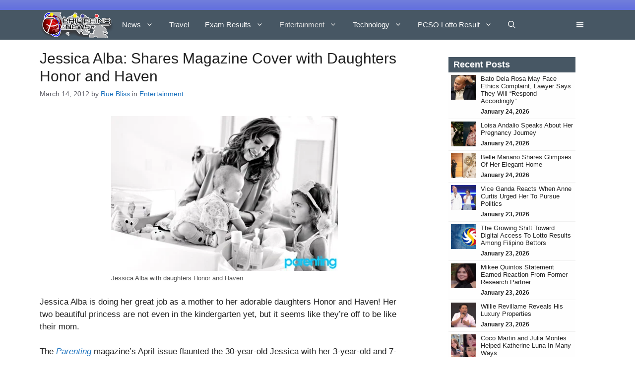

--- FILE ---
content_type: text/html; charset=UTF-8
request_url: https://philnews.ph/2012/03/14/jessica-alba-shares-magazine-cover-with-daughters-honor-and-haven/
body_size: 34369
content:
<!DOCTYPE html><html lang="en-US"><head><script data-no-optimize="1">var litespeed_docref=sessionStorage.getItem("litespeed_docref");litespeed_docref&&(Object.defineProperty(document,"referrer",{get:function(){return litespeed_docref}}),sessionStorage.removeItem("litespeed_docref"));</script> <meta charset="UTF-8"><meta name='robots' content='index, follow, max-image-preview:large, max-snippet:-1, max-video-preview:-1' /><meta name="viewport" content="width=device-width, initial-scale=1"><title>Jessica Alba: Shares Magazine Cover with Daughters Honor and Haven | PhilNews</title><link rel="canonical" href="https://philnews.ph/2012/03/14/jessica-alba-shares-magazine-cover-with-daughters-honor-and-haven/" /><meta property="og:locale" content="en_US" /><meta property="og:type" content="article" /><meta property="og:title" content="Jessica Alba: Shares Magazine Cover with Daughters Honor and Haven | PhilNews" /><meta property="og:description" content="Jessica Alba is doing her great job as a mother to her adorable daughters Honor and Haven! Her two beautiful princess are not even in the kindergarten yet, but it seems like they&#8217;re off to be like their mom. The Parenting magazine&#8217;s April issue flaunted the 30-year-old Jessica with her 3-year-old and 7-month-old daughters. Alba&#8217;s stylist Brad Goreski, 34, dressed the ... Read more" /><meta property="og:site_name" content="PhilNews" /><meta property="article:publisher" content="https://www.facebook.com/PhilNews/" /><meta property="article:published_time" content="2012-03-14T07:36:40+00:00" /><meta property="article:modified_time" content="2012-03-14T07:36:41+00:00" /><meta property="og:image" content="https://philnews.ph/wp-content/uploads/2012/03/Jessica-Alba-with-daughters-Honor-and-Haven.jpg" /><meta property="og:image:width" content="467" /><meta property="og:image:height" content="304" /><meta property="og:image:type" content="image/jpeg" /><meta name="author" content="Rue Bliss" /><meta name="twitter:card" content="summary_large_image" /><meta name="twitter:creator" content="@philnews247" /><meta name="twitter:site" content="@philnews247" /><meta name="twitter:label1" content="Written by" /><meta name="twitter:data1" content="Rue Bliss" /><meta name="twitter:label2" content="Est. reading time" /><meta name="twitter:data2" content="2 minutes" /><link href='https://fonts.gstatic.com' crossorigin rel='preconnect' /><link href='https://fonts.googleapis.com' crossorigin rel='preconnect' /><link rel="alternate" type="application/rss+xml" title="PhilNews &raquo; Feed" href="https://philnews.ph/feed/" /><link rel="alternate" type="application/rss+xml" title="PhilNews &raquo; Comments Feed" href="https://philnews.ph/comments/feed/" /><link rel="alternate" type="application/rss+xml" title="PhilNews &raquo; Jessica Alba: Shares Magazine Cover with Daughters Honor and Haven Comments Feed" href="https://philnews.ph/2012/03/14/jessica-alba-shares-magazine-cover-with-daughters-honor-and-haven/feed/" /><link rel="alternate" title="oEmbed (JSON)" type="application/json+oembed" href="https://philnews.ph/wp-json/oembed/1.0/embed?url=https%3A%2F%2Fphilnews.ph%2F2012%2F03%2F14%2Fjessica-alba-shares-magazine-cover-with-daughters-honor-and-haven%2F" /><link rel="alternate" title="oEmbed (XML)" type="text/xml+oembed" href="https://philnews.ph/wp-json/oembed/1.0/embed?url=https%3A%2F%2Fphilnews.ph%2F2012%2F03%2F14%2Fjessica-alba-shares-magazine-cover-with-daughters-honor-and-haven%2F&#038;format=xml" /><style id='wp-img-auto-sizes-contain-inline-css'>img:is([sizes=auto i],[sizes^="auto," i]){contain-intrinsic-size:3000px 1500px}
/*# sourceURL=wp-img-auto-sizes-contain-inline-css */</style><link data-optimized="2" rel="stylesheet" href="https://philnews.ph/wp-content/litespeed/css/39502f9f1fbd3a6d05fe3c71980d6c13.css?ver=81797" /><style id='tbs-query-loop-style-inline-css'>.wp-block-create-block-ts-recent-posts{background-color:#21759b;color:#fff;padding:2px}

/*# sourceURL=https://philnews.ph/wp-content/plugins/ts-recent-posts-v2.4/build/blocks/ts-query-loop/style-index.css */</style><style id='tbs-post-template-style-inline-css'>.wp-block-create-block-ts-recent-posts{background-color:#21759b;color:#fff;padding:2px}

/*# sourceURL=https://philnews.ph/wp-content/plugins/ts-recent-posts-v2.4/build/blocks/ts-post-template/style-index.css */</style><style id='global-styles-inline-css'>:root{--wp--preset--aspect-ratio--square: 1;--wp--preset--aspect-ratio--4-3: 4/3;--wp--preset--aspect-ratio--3-4: 3/4;--wp--preset--aspect-ratio--3-2: 3/2;--wp--preset--aspect-ratio--2-3: 2/3;--wp--preset--aspect-ratio--16-9: 16/9;--wp--preset--aspect-ratio--9-16: 9/16;--wp--preset--color--black: #000000;--wp--preset--color--cyan-bluish-gray: #abb8c3;--wp--preset--color--white: #ffffff;--wp--preset--color--pale-pink: #f78da7;--wp--preset--color--vivid-red: #cf2e2e;--wp--preset--color--luminous-vivid-orange: #ff6900;--wp--preset--color--luminous-vivid-amber: #fcb900;--wp--preset--color--light-green-cyan: #7bdcb5;--wp--preset--color--vivid-green-cyan: #00d084;--wp--preset--color--pale-cyan-blue: #8ed1fc;--wp--preset--color--vivid-cyan-blue: #0693e3;--wp--preset--color--vivid-purple: #9b51e0;--wp--preset--color--contrast: var(--contrast);--wp--preset--color--contrast-2: var(--contrast-2);--wp--preset--color--contrast-3: var(--contrast-3);--wp--preset--color--base: var(--base);--wp--preset--color--base-2: var(--base-2);--wp--preset--color--base-3: var(--base-3);--wp--preset--color--accent: var(--accent);--wp--preset--gradient--vivid-cyan-blue-to-vivid-purple: linear-gradient(135deg,rgb(6,147,227) 0%,rgb(155,81,224) 100%);--wp--preset--gradient--light-green-cyan-to-vivid-green-cyan: linear-gradient(135deg,rgb(122,220,180) 0%,rgb(0,208,130) 100%);--wp--preset--gradient--luminous-vivid-amber-to-luminous-vivid-orange: linear-gradient(135deg,rgb(252,185,0) 0%,rgb(255,105,0) 100%);--wp--preset--gradient--luminous-vivid-orange-to-vivid-red: linear-gradient(135deg,rgb(255,105,0) 0%,rgb(207,46,46) 100%);--wp--preset--gradient--very-light-gray-to-cyan-bluish-gray: linear-gradient(135deg,rgb(238,238,238) 0%,rgb(169,184,195) 100%);--wp--preset--gradient--cool-to-warm-spectrum: linear-gradient(135deg,rgb(74,234,220) 0%,rgb(151,120,209) 20%,rgb(207,42,186) 40%,rgb(238,44,130) 60%,rgb(251,105,98) 80%,rgb(254,248,76) 100%);--wp--preset--gradient--blush-light-purple: linear-gradient(135deg,rgb(255,206,236) 0%,rgb(152,150,240) 100%);--wp--preset--gradient--blush-bordeaux: linear-gradient(135deg,rgb(254,205,165) 0%,rgb(254,45,45) 50%,rgb(107,0,62) 100%);--wp--preset--gradient--luminous-dusk: linear-gradient(135deg,rgb(255,203,112) 0%,rgb(199,81,192) 50%,rgb(65,88,208) 100%);--wp--preset--gradient--pale-ocean: linear-gradient(135deg,rgb(255,245,203) 0%,rgb(182,227,212) 50%,rgb(51,167,181) 100%);--wp--preset--gradient--electric-grass: linear-gradient(135deg,rgb(202,248,128) 0%,rgb(113,206,126) 100%);--wp--preset--gradient--midnight: linear-gradient(135deg,rgb(2,3,129) 0%,rgb(40,116,252) 100%);--wp--preset--font-size--small: 13px;--wp--preset--font-size--medium: 20px;--wp--preset--font-size--large: 36px;--wp--preset--font-size--x-large: 42px;--wp--preset--spacing--20: 0.44rem;--wp--preset--spacing--30: 0.67rem;--wp--preset--spacing--40: 1rem;--wp--preset--spacing--50: 1.5rem;--wp--preset--spacing--60: 2.25rem;--wp--preset--spacing--70: 3.38rem;--wp--preset--spacing--80: 5.06rem;--wp--preset--shadow--natural: 6px 6px 9px rgba(0, 0, 0, 0.2);--wp--preset--shadow--deep: 12px 12px 50px rgba(0, 0, 0, 0.4);--wp--preset--shadow--sharp: 6px 6px 0px rgba(0, 0, 0, 0.2);--wp--preset--shadow--outlined: 6px 6px 0px -3px rgb(255, 255, 255), 6px 6px rgb(0, 0, 0);--wp--preset--shadow--crisp: 6px 6px 0px rgb(0, 0, 0);}:where(.is-layout-flex){gap: 0.5em;}:where(.is-layout-grid){gap: 0.5em;}body .is-layout-flex{display: flex;}.is-layout-flex{flex-wrap: wrap;align-items: center;}.is-layout-flex > :is(*, div){margin: 0;}body .is-layout-grid{display: grid;}.is-layout-grid > :is(*, div){margin: 0;}:where(.wp-block-columns.is-layout-flex){gap: 2em;}:where(.wp-block-columns.is-layout-grid){gap: 2em;}:where(.wp-block-post-template.is-layout-flex){gap: 1.25em;}:where(.wp-block-post-template.is-layout-grid){gap: 1.25em;}.has-black-color{color: var(--wp--preset--color--black) !important;}.has-cyan-bluish-gray-color{color: var(--wp--preset--color--cyan-bluish-gray) !important;}.has-white-color{color: var(--wp--preset--color--white) !important;}.has-pale-pink-color{color: var(--wp--preset--color--pale-pink) !important;}.has-vivid-red-color{color: var(--wp--preset--color--vivid-red) !important;}.has-luminous-vivid-orange-color{color: var(--wp--preset--color--luminous-vivid-orange) !important;}.has-luminous-vivid-amber-color{color: var(--wp--preset--color--luminous-vivid-amber) !important;}.has-light-green-cyan-color{color: var(--wp--preset--color--light-green-cyan) !important;}.has-vivid-green-cyan-color{color: var(--wp--preset--color--vivid-green-cyan) !important;}.has-pale-cyan-blue-color{color: var(--wp--preset--color--pale-cyan-blue) !important;}.has-vivid-cyan-blue-color{color: var(--wp--preset--color--vivid-cyan-blue) !important;}.has-vivid-purple-color{color: var(--wp--preset--color--vivid-purple) !important;}.has-black-background-color{background-color: var(--wp--preset--color--black) !important;}.has-cyan-bluish-gray-background-color{background-color: var(--wp--preset--color--cyan-bluish-gray) !important;}.has-white-background-color{background-color: var(--wp--preset--color--white) !important;}.has-pale-pink-background-color{background-color: var(--wp--preset--color--pale-pink) !important;}.has-vivid-red-background-color{background-color: var(--wp--preset--color--vivid-red) !important;}.has-luminous-vivid-orange-background-color{background-color: var(--wp--preset--color--luminous-vivid-orange) !important;}.has-luminous-vivid-amber-background-color{background-color: var(--wp--preset--color--luminous-vivid-amber) !important;}.has-light-green-cyan-background-color{background-color: var(--wp--preset--color--light-green-cyan) !important;}.has-vivid-green-cyan-background-color{background-color: var(--wp--preset--color--vivid-green-cyan) !important;}.has-pale-cyan-blue-background-color{background-color: var(--wp--preset--color--pale-cyan-blue) !important;}.has-vivid-cyan-blue-background-color{background-color: var(--wp--preset--color--vivid-cyan-blue) !important;}.has-vivid-purple-background-color{background-color: var(--wp--preset--color--vivid-purple) !important;}.has-black-border-color{border-color: var(--wp--preset--color--black) !important;}.has-cyan-bluish-gray-border-color{border-color: var(--wp--preset--color--cyan-bluish-gray) !important;}.has-white-border-color{border-color: var(--wp--preset--color--white) !important;}.has-pale-pink-border-color{border-color: var(--wp--preset--color--pale-pink) !important;}.has-vivid-red-border-color{border-color: var(--wp--preset--color--vivid-red) !important;}.has-luminous-vivid-orange-border-color{border-color: var(--wp--preset--color--luminous-vivid-orange) !important;}.has-luminous-vivid-amber-border-color{border-color: var(--wp--preset--color--luminous-vivid-amber) !important;}.has-light-green-cyan-border-color{border-color: var(--wp--preset--color--light-green-cyan) !important;}.has-vivid-green-cyan-border-color{border-color: var(--wp--preset--color--vivid-green-cyan) !important;}.has-pale-cyan-blue-border-color{border-color: var(--wp--preset--color--pale-cyan-blue) !important;}.has-vivid-cyan-blue-border-color{border-color: var(--wp--preset--color--vivid-cyan-blue) !important;}.has-vivid-purple-border-color{border-color: var(--wp--preset--color--vivid-purple) !important;}.has-vivid-cyan-blue-to-vivid-purple-gradient-background{background: var(--wp--preset--gradient--vivid-cyan-blue-to-vivid-purple) !important;}.has-light-green-cyan-to-vivid-green-cyan-gradient-background{background: var(--wp--preset--gradient--light-green-cyan-to-vivid-green-cyan) !important;}.has-luminous-vivid-amber-to-luminous-vivid-orange-gradient-background{background: var(--wp--preset--gradient--luminous-vivid-amber-to-luminous-vivid-orange) !important;}.has-luminous-vivid-orange-to-vivid-red-gradient-background{background: var(--wp--preset--gradient--luminous-vivid-orange-to-vivid-red) !important;}.has-very-light-gray-to-cyan-bluish-gray-gradient-background{background: var(--wp--preset--gradient--very-light-gray-to-cyan-bluish-gray) !important;}.has-cool-to-warm-spectrum-gradient-background{background: var(--wp--preset--gradient--cool-to-warm-spectrum) !important;}.has-blush-light-purple-gradient-background{background: var(--wp--preset--gradient--blush-light-purple) !important;}.has-blush-bordeaux-gradient-background{background: var(--wp--preset--gradient--blush-bordeaux) !important;}.has-luminous-dusk-gradient-background{background: var(--wp--preset--gradient--luminous-dusk) !important;}.has-pale-ocean-gradient-background{background: var(--wp--preset--gradient--pale-ocean) !important;}.has-electric-grass-gradient-background{background: var(--wp--preset--gradient--electric-grass) !important;}.has-midnight-gradient-background{background: var(--wp--preset--gradient--midnight) !important;}.has-small-font-size{font-size: var(--wp--preset--font-size--small) !important;}.has-medium-font-size{font-size: var(--wp--preset--font-size--medium) !important;}.has-large-font-size{font-size: var(--wp--preset--font-size--large) !important;}.has-x-large-font-size{font-size: var(--wp--preset--font-size--x-large) !important;}
/*# sourceURL=global-styles-inline-css */</style><style id='classic-theme-styles-inline-css'>/*! This file is auto-generated */
.wp-block-button__link{color:#fff;background-color:#32373c;border-radius:9999px;box-shadow:none;text-decoration:none;padding:calc(.667em + 2px) calc(1.333em + 2px);font-size:1.125em}.wp-block-file__button{background:#32373c;color:#fff;text-decoration:none}
/*# sourceURL=/wp-includes/css/classic-themes.min.css */</style><style id='generate-style-inline-css'>body{background-color:var(--base-3);color:var(--contrast);}a{color:var(--contrast);}a:hover, a:focus{text-decoration:underline;}.entry-title a, .site-branding a, a.button, .wp-block-button__link, .main-navigation a{text-decoration:none;}a:hover, a:focus, a:active{color:var(--contrast);}.wp-block-group__inner-container{max-width:1200px;margin-left:auto;margin-right:auto;}.site-header .header-image{width:150px;}:root{--contrast:#222222;--contrast-2:#575760;--contrast-3:#b2b2be;--base:#f0f0f0;--base-2:#f7f8f9;--base-3:#ffffff;--accent:#1e73be;}:root .has-contrast-color{color:var(--contrast);}:root .has-contrast-background-color{background-color:var(--contrast);}:root .has-contrast-2-color{color:var(--contrast-2);}:root .has-contrast-2-background-color{background-color:var(--contrast-2);}:root .has-contrast-3-color{color:var(--contrast-3);}:root .has-contrast-3-background-color{background-color:var(--contrast-3);}:root .has-base-color{color:var(--base);}:root .has-base-background-color{background-color:var(--base);}:root .has-base-2-color{color:var(--base-2);}:root .has-base-2-background-color{background-color:var(--base-2);}:root .has-base-3-color{color:var(--base-3);}:root .has-base-3-background-color{background-color:var(--base-3);}:root .has-accent-color{color:var(--accent);}:root .has-accent-background-color{background-color:var(--accent);}.gp-modal:not(.gp-modal--open):not(.gp-modal--transition){display:none;}.gp-modal--transition:not(.gp-modal--open){pointer-events:none;}.gp-modal-overlay:not(.gp-modal-overlay--open):not(.gp-modal--transition){display:none;}.gp-modal__overlay{display:none;position:fixed;top:0;left:0;right:0;bottom:0;background:rgba(0,0,0,0.2);display:flex;justify-content:center;align-items:center;z-index:10000;backdrop-filter:blur(3px);transition:opacity 500ms ease;opacity:0;}.gp-modal--open:not(.gp-modal--transition) .gp-modal__overlay{opacity:1;}.gp-modal__container{max-width:100%;max-height:100vh;transform:scale(0.9);transition:transform 500ms ease;padding:0 10px;}.gp-modal--open:not(.gp-modal--transition) .gp-modal__container{transform:scale(1);}.search-modal-fields{display:flex;}.gp-search-modal .gp-modal__overlay{align-items:flex-start;padding-top:25vh;background:var(--gp-search-modal-overlay-bg-color);}.search-modal-form{width:500px;max-width:100%;background-color:var(--gp-search-modal-bg-color);color:var(--gp-search-modal-text-color);}.search-modal-form .search-field, .search-modal-form .search-field:focus{width:100%;height:60px;background-color:transparent;border:0;appearance:none;color:currentColor;}.search-modal-fields button, .search-modal-fields button:active, .search-modal-fields button:focus, .search-modal-fields button:hover{background-color:transparent;border:0;color:currentColor;width:60px;}h1{font-family:Roboto, sans-serif;font-size:30px;}@media (max-width:768px){h1{font-size:25px;}}h2{font-family:Roboto, sans-serif;font-size:25px;}@media (max-width:768px){h2{font-size:20px;}}body, button, input, select, textarea{font-family:Montserrat, sans-serif;}h2.entry-title{font-family:Playfair Display, serif;}h3{font-size:25px;}@media (max-width:768px){h3{font-size:20px;}}.top-bar{background-color:#636363;color:#ffffff;}.top-bar a{color:#ffffff;}.top-bar a:hover{color:#303030;}.site-header{background-color:rgba(71,87,100,);}.main-title a,.main-title a:hover{color:var(--contrast);}.site-description{color:var(--contrast-2);}.main-navigation,.main-navigation ul ul{background-color:var(--base-3);}.main-navigation .main-nav ul li a, .main-navigation .menu-toggle, .main-navigation .menu-bar-items{color:#fafafa;}.main-navigation .main-nav ul li:not([class*="current-menu-"]):hover > a, .main-navigation .main-nav ul li:not([class*="current-menu-"]):focus > a, .main-navigation .main-nav ul li.sfHover:not([class*="current-menu-"]) > a, .main-navigation .menu-bar-item:hover > a, .main-navigation .menu-bar-item.sfHover > a{color:#c6c6c6;}button.menu-toggle:hover,button.menu-toggle:focus{color:#fafafa;}.main-navigation .main-nav ul li[class*="current-menu-"] > a{color:#dfdfdf;}.navigation-search input[type="search"],.navigation-search input[type="search"]:active, .navigation-search input[type="search"]:focus, .main-navigation .main-nav ul li.search-item.active > a, .main-navigation .menu-bar-items .search-item.active > a{color:#c6c6c6;}.main-navigation ul ul{background-color:var(--base);}.separate-containers .inside-article, .separate-containers .comments-area, .separate-containers .page-header, .one-container .container, .separate-containers .paging-navigation, .inside-page-header{background-color:var(--base-3);}.inside-article a,.paging-navigation a,.comments-area a,.page-header a{color:var(--accent);}.entry-title a{color:var(--contrast);}.entry-title a:hover{color:var(--contrast-2);}.entry-meta{color:var(--contrast-2);}.sidebar .widget{background-color:var(--base-3);}.footer-widgets{background-color:var(--base-3);}.site-info{background-color:var(--base-3);}input[type="text"],input[type="email"],input[type="url"],input[type="password"],input[type="search"],input[type="tel"],input[type="number"],textarea,select{color:var(--contrast);background-color:var(--base-2);border-color:var(--base);}input[type="text"]:focus,input[type="email"]:focus,input[type="url"]:focus,input[type="password"]:focus,input[type="search"]:focus,input[type="tel"]:focus,input[type="number"]:focus,textarea:focus,select:focus{color:var(--contrast);background-color:var(--base-2);border-color:var(--contrast-3);}button,html input[type="button"],input[type="reset"],input[type="submit"],a.button,a.wp-block-button__link:not(.has-background){color:#ffffff;background-color:#55555e;}button:hover,html input[type="button"]:hover,input[type="reset"]:hover,input[type="submit"]:hover,a.button:hover,button:focus,html input[type="button"]:focus,input[type="reset"]:focus,input[type="submit"]:focus,a.button:focus,a.wp-block-button__link:not(.has-background):active,a.wp-block-button__link:not(.has-background):focus,a.wp-block-button__link:not(.has-background):hover{color:#ffffff;background-color:#3f4047;}a.generate-back-to-top{background-color:rgba( 0,0,0,0.4 );color:#ffffff;}a.generate-back-to-top:hover,a.generate-back-to-top:focus{background-color:rgba( 0,0,0,0.6 );color:#ffffff;}:root{--gp-search-modal-bg-color:var(--base-3);--gp-search-modal-text-color:var(--contrast);--gp-search-modal-overlay-bg-color:rgba(0,0,0,0.2);}@media (max-width: 768px){.main-navigation .menu-bar-item:hover > a, .main-navigation .menu-bar-item.sfHover > a{background:none;color:#fafafa;}}.inside-header{padding:0px 40px 0px 40px;}.nav-below-header .main-navigation .inside-navigation.grid-container, .nav-above-header .main-navigation .inside-navigation.grid-container{padding:0px 24px 0px 24px;}.separate-containers .inside-article, .separate-containers .comments-area, .separate-containers .page-header, .separate-containers .paging-navigation, .one-container .site-content, .inside-page-header{padding:20px 40px 10px 40px;}.site-main .wp-block-group__inner-container{padding:20px 40px 10px 40px;}.separate-containers .paging-navigation{padding-top:20px;padding-bottom:20px;}.entry-content .alignwide, body:not(.no-sidebar) .entry-content .alignfull{margin-left:-40px;width:calc(100% + 80px);max-width:calc(100% + 80px);}.sidebar .widget, .page-header, .widget-area .main-navigation, .site-main > *{margin-bottom:0px;}.separate-containers .site-main{margin:0px;}.both-right .inside-left-sidebar,.both-left .inside-left-sidebar{margin-right:0px;}.both-right .inside-right-sidebar,.both-left .inside-right-sidebar{margin-left:0px;}.one-container.archive .post:not(:last-child):not(.is-loop-template-item), .one-container.blog .post:not(:last-child):not(.is-loop-template-item){padding-bottom:10px;}.separate-containers .featured-image{margin-top:0px;}.separate-containers .inside-right-sidebar, .separate-containers .inside-left-sidebar{margin-top:0px;margin-bottom:0px;}.main-navigation .main-nav ul li a,.menu-toggle,.main-navigation .menu-bar-item > a{padding-left:16px;padding-right:16px;}.main-navigation .main-nav ul ul li a{padding:10px 16px 10px 16px;}.rtl .menu-item-has-children .dropdown-menu-toggle{padding-left:16px;}.menu-item-has-children .dropdown-menu-toggle{padding-right:16px;}.rtl .main-navigation .main-nav ul li.menu-item-has-children > a{padding-right:16px;}.widget-area .widget{padding:15px 40px 0px 40px;}@media (max-width:768px){.separate-containers .inside-article, .separate-containers .comments-area, .separate-containers .page-header, .separate-containers .paging-navigation, .one-container .site-content, .inside-page-header{padding:20px 10px 20px 10px;}.site-main .wp-block-group__inner-container{padding:20px 10px 20px 10px;}.inside-top-bar{padding-right:30px;padding-left:30px;}.inside-header{padding-right:30px;padding-left:30px;}.widget-area .widget{padding-top:30px;padding-right:30px;padding-bottom:30px;padding-left:30px;}.footer-widgets-container{padding-top:30px;padding-right:30px;padding-bottom:30px;padding-left:30px;}.inside-site-info{padding-right:30px;padding-left:30px;}.entry-content .alignwide, body:not(.no-sidebar) .entry-content .alignfull{margin-left:-10px;width:calc(100% + 20px);max-width:calc(100% + 20px);}.one-container .site-main .paging-navigation{margin-bottom:0px;}}/* End cached CSS */.is-right-sidebar{width:30%;}.is-left-sidebar{width:30%;}.site-content .content-area{width:70%;}@media (max-width: 768px){.main-navigation .menu-toggle,.sidebar-nav-mobile:not(#sticky-placeholder){display:block;}.main-navigation ul,.gen-sidebar-nav,.main-navigation:not(.slideout-navigation):not(.toggled) .main-nav > ul,.has-inline-mobile-toggle #site-navigation .inside-navigation > *:not(.navigation-search):not(.main-nav){display:none;}.nav-align-right .inside-navigation,.nav-align-center .inside-navigation{justify-content:space-between;}.has-inline-mobile-toggle .mobile-menu-control-wrapper{display:flex;flex-wrap:wrap;}.has-inline-mobile-toggle .inside-header{flex-direction:row;text-align:left;flex-wrap:wrap;}.has-inline-mobile-toggle .header-widget,.has-inline-mobile-toggle #site-navigation{flex-basis:100%;}.nav-float-left .has-inline-mobile-toggle #site-navigation{order:10;}}
.dynamic-author-image-rounded{border-radius:100%;}.dynamic-featured-image, .dynamic-author-image{vertical-align:middle;}.one-container.blog .dynamic-content-template:not(:last-child), .one-container.archive .dynamic-content-template:not(:last-child){padding-bottom:0px;}.dynamic-entry-excerpt > p:last-child{margin-bottom:0px;}
/*# sourceURL=generate-style-inline-css */</style><style id='generateblocks-inline-css'>.gb-grid-wrapper-0b1b24eb{display:flex;flex-wrap:wrap;}.gb-grid-wrapper-0b1b24eb > .gb-grid-column{box-sizing:border-box;padding-bottom:20px;}.gb-grid-wrapper-e11367e6{display:flex;flex-wrap:wrap;}.gb-grid-wrapper-e11367e6 > .gb-grid-column{box-sizing:border-box;padding-bottom:20px;}.gb-grid-wrapper > .gb-grid-column-4cfc21a9{width:100%;}.gb-grid-wrapper > .gb-grid-column-4cfc21a9 > .gb-container{display:flex;flex-direction:column;height:100%;}.gb-grid-wrapper > .gb-grid-column-ab056644{width:100%;}.gb-grid-wrapper > .gb-grid-column-ab056644 > .gb-container{display:flex;flex-direction:column;height:100%;}.gb-container-9920d257{margin-bottom:20px;}.gb-container-1c1b85aa{padding:5px 10px;background-color:#475764;}.gb-container-e7029e01{border-right-color:#f1f1f1;border-left-color:#f1f1f1;background-color:rgba(242, 242, 242, 0.11);}.gb-container-82a446dc{display:flex;flex-direction:row;justify-content:flex-start;padding:5px;border-bottom:1px solid #f1f1f1;}.gb-container-a4678455{width:50px;height:50px;}.gb-container-ce7724d9{width:calc(100% - 50px);padding-left:10px;}.gb-container-eb607477{padding:5px 10px;background-color:#475764;}.gb-container-dedb04c8{border-right-color:#f1f1f1;border-left-color:#f1f1f1;background-color:rgba(242, 242, 242, 0.11);}.gb-container-692cd77b{display:flex;flex-direction:row;justify-content:flex-start;padding:5px;border-bottom:1px solid #f1f1f1;}.gb-container-73777174{width:50px;height:50px;}.gb-container-5ec3f767{width:calc(100% - 50px);padding-left:10px;}.gb-block-image-1521f607{margin-right:6px;float:left;}.gb-image-1521f607{width:62px;vertical-align:middle;}.gb-block-image-ab1f7615{margin-right:6px;float:left;}.gb-image-ab1f7615{width:62px;vertical-align:middle;}.gb-image-b67ddac5{width:100%;vertical-align:middle;}.gb-image-b2125208{width:100%;vertical-align:middle;}h2.gb-headline-c5778e9d{font-size:13px;margin-bottom:5px;}p.gb-headline-af8484ab{font-size:14px;margin-bottom:0px;}h2.gb-headline-6956dfcc{font-size:13px;margin-bottom:5px;}p.gb-headline-970eefcc{font-size:14px;margin-bottom:0px;}h2.gb-headline-070d5da2{font-size:18px;font-weight:700;margin-bottom:0px;color:#ffffff;}div.gb-headline-64ebb228{font-size:13px;line-height:1.2em;margin-bottom:5px;}div.gb-headline-b31d428d{font-size:12px;font-weight:bold;}h2.gb-headline-db818420{font-size:18px;font-weight:700;margin-bottom:0px;color:#ffffff;}div.gb-headline-a2389a0d{font-size:13px;line-height:1.2em;margin-bottom:5px;}div.gb-headline-3e46c365{font-size:12px;font-weight:bold;}:root{--gb-container-width:1200px;}.gb-container .wp-block-image img{vertical-align:middle;}.gb-grid-wrapper .wp-block-image{margin-bottom:0;}.gb-highlight{background:none;}.gb-shape{line-height:0;}
/*# sourceURL=generateblocks-inline-css */</style> <script type="litespeed/javascript" data-src="https://philnews.ph/wp-includes/js/jquery/jquery.min.js" id="jquery-core-js"></script> <script id="yop-public-js-extra" type="litespeed/javascript">var objectL10n={"yopPollParams":{"urlParams":{"ajax":"https://philnews.ph/wp-admin/admin-ajax.php","wpLogin":"https://philnews.ph/wp-login.php?redirect_to=https%3A%2F%2Fphilnews.ph%2Fwp-admin%2Fadmin-ajax.php%3Faction%3Dyop_poll_record_wordpress_vote"},"apiParams":{"reCaptcha":{"siteKey":""},"reCaptchaV2Invisible":{"siteKey":""},"reCaptchaV3":{"siteKey":""},"hCaptcha":{"siteKey":""},"cloudflareTurnstile":{"siteKey":""}},"captchaParams":{"imgPath":"https://philnews.ph/wp-content/plugins/yop-poll/public/assets/img/","url":"https://philnews.ph/wp-content/plugins/yop-poll/app.php","accessibilityAlt":"Sound icon","accessibilityTitle":"Accessibility option: listen to a question and answer it!","accessibilityDescription":"Type below the \u003Cstrong\u003Eanswer\u003C/strong\u003E to what you hear. Numbers or words:","explanation":"Click or touch the \u003Cstrong\u003EANSWER\u003C/strong\u003E","refreshAlt":"Refresh/reload icon","refreshTitle":"Refresh/reload: get new images and accessibility option!"},"voteParams":{"invalidPoll":"Invalid Poll","noAnswersSelected":"No answer selected","minAnswersRequired":"At least {min_answers_allowed} answer(s) required","maxAnswersRequired":"A max of {max_answers_allowed} answer(s) accepted","noAnswerForOther":"No other answer entered","noValueForCustomField":"{custom_field_name} is required","tooManyCharsForCustomField":"Text for {custom_field_name} is too long","consentNotChecked":"You must agree to our terms and conditions","noCaptchaSelected":"Captcha is required","thankYou":"Thank you for your vote"},"resultsParams":{"singleVote":"vote","multipleVotes":"votes","singleAnswer":"answer","multipleAnswers":"answers"}}}</script> <link rel="https://api.w.org/" href="https://philnews.ph/wp-json/" /><link rel="alternate" title="JSON" type="application/json" href="https://philnews.ph/wp-json/wp/v2/posts/24106" /><link rel="EditURI" type="application/rsd+xml" title="RSD" href="https://philnews.ph/xmlrpc.php?rsd" /><meta name="generator" content="WordPress 6.9" /><link rel='shortlink' href='https://philnews.ph/?p=24106' /><link rel="pingback" href="https://philnews.ph/xmlrpc.php"> <script type="application/ld+json" class="saswp-schema-markup-output">[{"@context":"https:\/\/schema.org\/","@graph":[{"@context":"https:\/\/schema.org\/","@type":"SiteNavigationElement","@id":"https:\/\/philnews.ph\/#news","name":"News","url":"https:\/\/philnews.ph\/category\/news\/"},{"@context":"https:\/\/schema.org\/","@type":"SiteNavigationElement","@id":"https:\/\/philnews.ph\/#tabs","name":"[Tabs]","url":"https:\/\/philnews.ph\/#ubermenu-tabs"},{"@context":"https:\/\/schema.org\/","@type":"SiteNavigationElement","@id":"https:\/\/philnews.ph\/#breaking-news","name":"Breaking News","url":"https:\/\/philnews.ph\/category\/news\/breaking-news\/"},{"@context":"https:\/\/schema.org\/","@type":"SiteNavigationElement","@id":"https:\/\/philnews.ph\/#dynamic-posts","name":"[Dynamic Posts]","url":"https:\/\/philnews.ph\/#ubermenu-dynamic_posts"},{"@context":"https:\/\/schema.org\/","@type":"SiteNavigationElement","@id":"https:\/\/philnews.ph\/#politics","name":"Politics","url":"https:\/\/philnews.ph\/category\/news\/politics\/"},{"@context":"https:\/\/schema.org\/","@type":"SiteNavigationElement","@id":"https:\/\/philnews.ph\/#dynamic-posts","name":"[Dynamic Posts]","url":"https:\/\/philnews.ph\/#ubermenu-dynamic_posts"},{"@context":"https:\/\/schema.org\/","@type":"SiteNavigationElement","@id":"https:\/\/philnews.ph\/#weather","name":"Weather","url":"https:\/\/philnews.ph\/category\/news\/weather\/"},{"@context":"https:\/\/schema.org\/","@type":"SiteNavigationElement","@id":"https:\/\/philnews.ph\/#dynamic-posts","name":"[Dynamic Posts]","url":"https:\/\/philnews.ph\/#ubermenu-dynamic_posts"},{"@context":"https:\/\/schema.org\/","@type":"SiteNavigationElement","@id":"https:\/\/philnews.ph\/#more-on-news","name":"More on News","url":"https:\/\/philnews.ph\/category\/news\/"},{"@context":"https:\/\/schema.org\/","@type":"SiteNavigationElement","@id":"https:\/\/philnews.ph\/#dynamic-terms","name":"[Dynamic Terms]","url":"https:\/\/philnews.ph\/#ubermenu-dynamic_terms"},{"@context":"https:\/\/schema.org\/","@type":"SiteNavigationElement","@id":"https:\/\/philnews.ph\/#entertainment","name":"Entertainment","url":"https:\/\/philnews.ph\/category\/entertainment\/"},{"@context":"https:\/\/schema.org\/","@type":"SiteNavigationElement","@id":"https:\/\/philnews.ph\/#tabs","name":"[Tabs]","url":"https:\/\/philnews.ph\/#ubermenu-tabs"},{"@context":"https:\/\/schema.org\/","@type":"SiteNavigationElement","@id":"https:\/\/philnews.ph\/#dynamic-terms","name":"[Dynamic Terms]","url":"https:\/\/philnews.ph\/#ubermenu-dynamic_terms"},{"@context":"https:\/\/schema.org\/","@type":"SiteNavigationElement","@id":"https:\/\/philnews.ph\/#dynamic-posts","name":"[Dynamic Posts]","url":"https:\/\/philnews.ph\/#ubermenu-dynamic_posts"},{"@context":"https:\/\/schema.org\/","@type":"SiteNavigationElement","@id":"https:\/\/philnews.ph\/#educational","name":"Educational","url":"https:\/\/philnews.ph\/category\/educational\/"},{"@context":"https:\/\/schema.org\/","@type":"SiteNavigationElement","@id":"https:\/\/philnews.ph\/#exam-results","name":"Exam Results","url":"https:\/\/philnews.ph\/category\/exam-results\/"},{"@context":"https:\/\/schema.org\/","@type":"SiteNavigationElement","@id":"https:\/\/philnews.ph\/#tabs","name":"[Tabs]","url":"https:\/\/philnews.ph\/#ubermenu-tabs"},{"@context":"https:\/\/schema.org\/","@type":"SiteNavigationElement","@id":"https:\/\/philnews.ph\/#bar-exam-results","name":"BAR Exam Results","url":"https:\/\/philnews.ph\/category\/exam-results\/bar-exam-results\/"},{"@context":"https:\/\/schema.org\/","@type":"SiteNavigationElement","@id":"https:\/\/philnews.ph\/#dynamic-posts","name":"[Dynamic Posts]","url":"https:\/\/philnews.ph\/#ubermenu-dynamic_posts"},{"@context":"https:\/\/schema.org\/","@type":"SiteNavigationElement","@id":"https:\/\/philnews.ph\/#let-exam-results","name":"LET Exam Results","url":"https:\/\/philnews.ph\/category\/exam-results\/let-exam-results\/"},{"@context":"https:\/\/schema.org\/","@type":"SiteNavigationElement","@id":"https:\/\/philnews.ph\/#dynamic-posts","name":"[Dynamic Posts]","url":"https:\/\/philnews.ph\/#ubermenu-dynamic_posts"},{"@context":"https:\/\/schema.org\/","@type":"SiteNavigationElement","@id":"https:\/\/philnews.ph\/#civil-service-exam-results","name":"Civil Service Exam Results","url":"https:\/\/philnews.ph\/category\/exam-results\/civil-service-exam-results\/"},{"@context":"https:\/\/schema.org\/","@type":"SiteNavigationElement","@id":"https:\/\/philnews.ph\/#dynamic-posts","name":"[Dynamic Posts]","url":"https:\/\/philnews.ph\/#ubermenu-dynamic_posts"},{"@context":"https:\/\/schema.org\/","@type":"SiteNavigationElement","@id":"https:\/\/philnews.ph\/#more-on-exam-results","name":"More on Exam Results","url":"https:\/\/philnews.ph\/category\/exam-results\/"},{"@context":"https:\/\/schema.org\/","@type":"SiteNavigationElement","@id":"https:\/\/philnews.ph\/#dynamic-terms","name":"[Dynamic Terms]","url":"https:\/\/philnews.ph\/#ubermenu-dynamic_terms"},{"@context":"https:\/\/schema.org\/","@type":"SiteNavigationElement","@id":"https:\/\/philnews.ph\/#tech","name":"Tech","url":"https:\/\/philnews.ph\/category\/technology\/"},{"@context":"https:\/\/schema.org\/","@type":"SiteNavigationElement","@id":"https:\/\/philnews.ph\/#tabs","name":"[Tabs]","url":"https:\/\/philnews.ph\/#ubermenu-tabs"},{"@context":"https:\/\/schema.org\/","@type":"SiteNavigationElement","@id":"https:\/\/philnews.ph\/#dynamic-terms","name":"[Dynamic Terms]","url":"https:\/\/philnews.ph\/#ubermenu-dynamic_terms"},{"@context":"https:\/\/schema.org\/","@type":"SiteNavigationElement","@id":"https:\/\/philnews.ph\/#dynamic-posts","name":"[Dynamic Posts]","url":"https:\/\/philnews.ph\/#ubermenu-dynamic_posts"},{"@context":"https:\/\/schema.org\/","@type":"SiteNavigationElement","@id":"https:\/\/philnews.ph\/#lotto-result","name":"Lotto Result","url":"https:\/\/philnews.ph\/pcso-lotto-result\/"},{"@context":"https:\/\/schema.org\/","@type":"SiteNavigationElement","@id":"https:\/\/philnews.ph\/#tabs","name":"[Tabs]","url":"https:\/\/philnews.ph\/#ubermenu-tabs"},{"@context":"https:\/\/schema.org\/","@type":"SiteNavigationElement","@id":"https:\/\/philnews.ph\/#dynamic-terms","name":"[Dynamic Terms]","url":"https:\/\/philnews.ph\/#ubermenu-dynamic_terms"},{"@context":"https:\/\/schema.org\/","@type":"SiteNavigationElement","@id":"https:\/\/philnews.ph\/#dynamic-posts","name":"[Dynamic Posts]","url":"https:\/\/philnews.ph\/#ubermenu-dynamic_posts"},{"@context":"https:\/\/schema.org\/","@type":"SiteNavigationElement","@id":"https:\/\/philnews.ph\/#more-on-lotto-results","name":"More on Lotto Results","url":"https:\/\/philnews.ph\/pcso-lotto-result\/"},{"@context":"https:\/\/schema.org\/","@type":"SiteNavigationElement","@id":"https:\/\/philnews.ph\/#dynamic-terms","name":"[Dynamic Terms]","url":"https:\/\/philnews.ph\/#ubermenu-dynamic_terms"},{"@context":"https:\/\/schema.org\/","@type":"SiteNavigationElement","@id":"https:\/\/philnews.ph\/#sample-letters","name":"Sample Letters","url":"https:\/\/philnews.ph\/category\/sample-letters\/"},{"@context":"https:\/\/schema.org\/","@type":"SiteNavigationElement","@id":"https:\/\/philnews.ph\/#tabs","name":"[Tabs]","url":"https:\/\/philnews.ph\/#ubermenu-tabs"},{"@context":"https:\/\/schema.org\/","@type":"SiteNavigationElement","@id":"https:\/\/philnews.ph\/#business-letters","name":"Business Letters","url":"https:\/\/philnews.ph\/category\/sample-letters\/business-letters\/"},{"@context":"https:\/\/schema.org\/","@type":"SiteNavigationElement","@id":"https:\/\/philnews.ph\/#dynamic-posts","name":"[Dynamic Posts]","url":"https:\/\/philnews.ph\/#ubermenu-dynamic_posts"},{"@context":"https:\/\/schema.org\/","@type":"SiteNavigationElement","@id":"https:\/\/philnews.ph\/#employee-letters","name":"Employee Letters","url":"https:\/\/philnews.ph\/category\/sample-letters\/employee-letters\/"},{"@context":"https:\/\/schema.org\/","@type":"SiteNavigationElement","@id":"https:\/\/philnews.ph\/#dynamic-posts","name":"[Dynamic Posts]","url":"https:\/\/philnews.ph\/#ubermenu-dynamic_posts"},{"@context":"https:\/\/schema.org\/","@type":"SiteNavigationElement","@id":"https:\/\/philnews.ph\/#referral-letters","name":"Referral Letters","url":"https:\/\/philnews.ph\/category\/sample-letters\/referral-letters\/"},{"@context":"https:\/\/schema.org\/","@type":"SiteNavigationElement","@id":"https:\/\/philnews.ph\/#dynamic-posts","name":"[Dynamic Posts]","url":"https:\/\/philnews.ph\/#ubermenu-dynamic_posts"},{"@context":"https:\/\/schema.org\/","@type":"SiteNavigationElement","@id":"https:\/\/philnews.ph\/#student-letters","name":"Student Letters","url":"https:\/\/philnews.ph\/category\/sample-letters\/student-letters\/"},{"@context":"https:\/\/schema.org\/","@type":"SiteNavigationElement","@id":"https:\/\/philnews.ph\/#dynamic-posts","name":"[Dynamic Posts]","url":"https:\/\/philnews.ph\/#ubermenu-dynamic_posts"},{"@context":"https:\/\/schema.org\/","@type":"SiteNavigationElement","@id":"https:\/\/philnews.ph\/#celebrity","name":"Celebrity","url":"https:\/\/philnews.ph\/category\/celebrity\/"},{"@context":"https:\/\/schema.org\/","@type":"SiteNavigationElement","@id":"https:\/\/philnews.ph\/#science","name":"Science","url":"https:\/\/philnews.ph\/category\/science\/"},{"@context":"https:\/\/schema.org\/","@type":"SiteNavigationElement","@id":"https:\/\/philnews.ph\/#health","name":"Health","url":"https:\/\/philnews.ph\/category\/science\/health\/"},{"@context":"https:\/\/schema.org\/","@type":"SiteNavigationElement","@id":"https:\/\/philnews.ph\/#exchange-rate","name":"Exchange Rate","url":"https:\/\/philnews.ph\/exchange-rate\/"},{"@context":"https:\/\/schema.org\/","@type":"SiteNavigationElement","@id":"https:\/\/philnews.ph\/#dynamic-terms","name":"[Dynamic Terms]","url":"https:\/\/philnews.ph\/#ubermenu-dynamic_terms"},{"@context":"https:\/\/schema.org\/","@type":"SiteNavigationElement","@id":"https:\/\/philnews.ph\/#sports","name":"Sports","url":"https:\/\/philnews.ph\/category\/sports\/"},{"@context":"https:\/\/schema.org\/","@type":"SiteNavigationElement","@id":"https:\/\/philnews.ph\/#hugot-lines","name":"Hugot Lines","url":"https:\/\/philnews.ph\/hugot-lines"},{"@context":"https:\/\/schema.org\/","@type":"SiteNavigationElement","@id":"https:\/\/philnews.ph\/#dynamic-terms","name":"[Dynamic Terms]","url":"https:\/\/philnews.ph\/#ubermenu-dynamic_terms"},{"@context":"https:\/\/schema.org\/","@type":"SiteNavigationElement","@id":"https:\/\/philnews.ph\/#jokes","name":"Jokes","url":"https:\/\/philnews.ph\/category\/jokes\/"},{"@context":"https:\/\/schema.org\/","@type":"SiteNavigationElement","@id":"https:\/\/philnews.ph\/#dynamic-terms","name":"[Dynamic Terms]","url":"https:\/\/philnews.ph\/#ubermenu-dynamic_terms"},{"@context":"https:\/\/schema.org\/","@type":"SiteNavigationElement","@id":"https:\/\/philnews.ph\/#maikling-kwento","name":"Maikling Kwento","url":"https:\/\/philnews.ph\/category\/maikling-kwento\/"},{"@context":"https:\/\/schema.org\/","@type":"SiteNavigationElement","@id":"https:\/\/philnews.ph\/#english-tagalog-translate","name":"English-Tagalog Translate","url":"https:\/\/philnews.ph\/category\/english-tagalog-translate\/"},{"@context":"https:\/\/schema.org\/","@type":"SiteNavigationElement","@id":"https:\/\/philnews.ph\/#lyrics","name":"Lyrics","url":"https:\/\/philnews.ph\/category\/lyrics\/"},{"@context":"https:\/\/schema.org\/","@type":"SiteNavigationElement","@id":"https:\/\/philnews.ph\/#lotto-result","name":"Lotto Result","url":"https:\/\/philnews.ph\/lotto-result-today\/"},{"@context":"https:\/\/schema.org\/","@type":"SiteNavigationElement","@id":"https:\/\/philnews.ph\/#viral-videos","name":"Viral Videos","url":"https:\/\/philnews.ph\/category\/viral-videos\/"},{"@context":"https:\/\/schema.org\/","@type":"SiteNavigationElement","@id":"https:\/\/philnews.ph\/#pageant","name":"Pageant","url":"https:\/\/philnews.ph\/category\/pageant\/"},{"@context":"https:\/\/schema.org\/","@type":"SiteNavigationElement","@id":"https:\/\/philnews.ph\/#dynamic-terms","name":"[Dynamic Terms]","url":"https:\/\/philnews.ph\/#ubermenu-dynamic_terms"},{"@context":"https:\/\/schema.org\/","@type":"SiteNavigationElement","@id":"https:\/\/philnews.ph\/#social-media","name":"Social Media","url":"https:\/\/philnews.ph\/category\/social-media\/"},{"@context":"https:\/\/schema.org\/","@type":"SiteNavigationElement","@id":"https:\/\/philnews.ph\/#coronavirus","name":"Coronavirus","url":"https:\/\/philnews.ph\/news\/coronavirus"}]},

{"@context":"https:\/\/schema.org\/","@type":"NewsArticle","@id":"https:\/\/philnews.ph\/2012\/03\/14\/jessica-alba-shares-magazine-cover-with-daughters-honor-and-haven\/#newsarticle","url":"https:\/\/philnews.ph\/2012\/03\/14\/jessica-alba-shares-magazine-cover-with-daughters-honor-and-haven\/","headline":"Jessica Alba: Shares Magazine Cover with Daughters Honor and Haven","mainEntityOfPage":"https:\/\/philnews.ph\/2012\/03\/14\/jessica-alba-shares-magazine-cover-with-daughters-honor-and-haven\/","datePublished":"2012-03-14T15:36:40+08:00","dateModified":"2012-03-14T15:36:41+08:00","description":"Jessica Alba is doing her great job as a mother to her adorable daughters Honor and Haven! Her two beautiful princess are not even in the kindergarten yet, but it seems like they're off to be like their mom. The\u00a0Parenting\u00a0magazine's April issue flaunted the\u00a030-year-old Jessica with her\u00a03-year-old and 7-month-old daughters. Alba's stylist\u00a0Brad\u00a0Goreski, 34, dressed the","articleSection":"Entertainment","articleBody":"    Jessica Alba is doing her great job as a mother to her adorable daughters Honor and Haven! Her two beautiful princess are not even in the kindergarten yet, but it seems like they're off to be like their mom.    The\u00a0Parenting\u00a0magazine's April issue flaunted the\u00a030-year-old Jessica with her\u00a03-year-old and 7-month-old daughters.    Alba's stylist\u00a0Brad\u00a0Goreski, 34, dressed the fashionable family for the adorable shoot, with Haven wearing a variety of looks from 77 kids by American Eagle.    In the interview, Alba admits that she's \"the disciplinarian\" in the household she shares with producer husband\u00a0Cash\u00a0Warren, 33.    \"I think it's because I was kind of a naughty kid myself: I'd push my parents' buttons and test them to see how much I could get away with. Cash, meanwhile, was always the perfect kid -- the straight-A student who was everyone's sweetheart. It was never in him to be naughty,\" Jessica said.    Before welcoming Haven in August 2011, Alba and Warren wanted to get Honor excited about the idea of becoming a big sister. \"We'd say things like, 'You know, when the baby comes, babies can't have lollipops or go on a swing. They can't play dress-up.'\"    \"Honor realized she was going to be the cool sister,\" Alba tells\u00a0Parenting. \"Now, she's really into being my helper. When I change Haven's diaper, I ask her, 'Can you throw this away for Mommy?' or 'Can you get me the wipes?' She's really into it. I tell her, 'Oh, you're such a good big sister!' and give her a high five.\"    Meanwhile, Warren \"is a super dad,\" says Alba, who recently launched The Honest Company, which helps new moms learn about eco-friendly baby products. \"If I'm with Haven, he'll make Honor's lunch or take her to the park. They see movies or draw together -- she'll even watch sports with him,\" Jessica added.","keywords":["Daughters"," Haven"," Honor"," Jessica Alba"," Magazine Cover"," Shares"," "],"name":"Jessica Alba: Shares Magazine Cover with Daughters Honor and Haven","thumbnailUrl":"https:\/\/philnews.ph\/wp-content\/uploads\/2012\/03\/Jessica-Alba-with-daughters-Honor-and-Haven-150x150.jpg","wordCount":"307","timeRequired":"PT1M21S","mainEntity":{"@type":"WebPage","@id":"https:\/\/philnews.ph\/2012\/03\/14\/jessica-alba-shares-magazine-cover-with-daughters-honor-and-haven\/"},"author":{"@type":"Person","name":"Rue Bliss","description":"SPEDucator, blogger and owns http:\/\/www.heacts.com\/, plays table tennis, loves to cook and eat, sing, watch classic movies, read and sleep... :)\r\njust follow me at Twitter @beareyhan...","url":"https:\/\/philnews.ph\/author\/bea\/","sameAs":[],"image":{"@type":"ImageObject","url":"https:\/\/philnews.ph\/wp-content\/litespeed\/avatar\/3a3ae67f89e35098d34d91e3d448bba7.jpg?ver=1768758226","height":96,"width":96}},"editor":{"@type":"Person","name":"Rue Bliss","description":"SPEDucator, blogger and owns http:\/\/www.heacts.com\/, plays table tennis, loves to cook and eat, sing, watch classic movies, read and sleep... :)\r\njust follow me at Twitter @beareyhan...","url":"https:\/\/philnews.ph\/author\/bea\/","sameAs":[],"image":{"@type":"ImageObject","url":"https:\/\/philnews.ph\/wp-content\/litespeed\/avatar\/3a3ae67f89e35098d34d91e3d448bba7.jpg?ver=1768758226","height":96,"width":96}},"publisher":{"@type":"Organization","name":"Philippine News","url":"https:\/\/philnews.ph","logo":{"@type":"ImageObject","url":"https:\/\/philnews.ph\/wp-content\/uploads\/2018\/09\/philnews_logo.png","width":704,"height":366}},"image":[{"@type":"ImageObject","@id":"https:\/\/philnews.ph\/2012\/03\/14\/jessica-alba-shares-magazine-cover-with-daughters-honor-and-haven\/#primaryimage","url":"https:\/\/philnews.ph\/wp-content\/uploads\/2012\/03\/Jessica-Alba-with-daughters-Honor-and-Haven.jpg","width":"467","height":"304","caption":"Jessica Alba with daughters Honor and Haven"}]}]</script>  <script type="litespeed/javascript" data-src="https://www.googletagmanager.com/gtag/js?id=G-G9VQDSSF32"></script> <script type="litespeed/javascript">window.dataLayer=window.dataLayer||[];function gtag(){dataLayer.push(arguments)}
gtag('js',new Date());gtag('config','G-G9VQDSSF32')</script><script type="litespeed/javascript">window._taboola=window._taboola||[];_taboola.push({article:'auto'});!function(e,f,u,i){if(!document.getElementById(i)){e.async=1;e.src=u;e.id=i;f.parentNode.insertBefore(e,f)}}(document.createElement('script'),document.getElementsByTagName('script')[0],'//cdn.taboola.com/libtrc/techsoft-network/loader.js','tb_loader_script');if(window.performance&&typeof window.performance.mark=='function'){window.performance.mark('tbl_ic')}</script> <style id="wp-custom-css">html, body {
    width: 100%;
    //overflow-x: hidden;
}
.ezoic-ad {
    max-width: 100% !important;
    max-height: auto !important;
    min-width: auto !important;
	  overflow:auto;
}
/* .ezoic-ad iframe{
	position:unset !important;
} */

.category-sticky{
	border-top:unset !important;
	border-bottom:unset !important;
}

header#masthead {
    padding-top: 20px;
    background-image: linear-gradient(to bottom, rgb(71 87 100) 0%, rgb(71 87 100) 100%), linear-gradient(to bottom, rgb(113 126 219) 0%, rgb(55 68 231) 100%);
    background-clip: content-box, padding-box;
}

.wp-block-columns {
  padding-top: 10px;
	margin-bottom: 5px
}

.gb-query-loop-item {
    border-top: 1px solid #d9d9d9;
    padding-top: 5px;
}

.page-header,
.sidebar .widget,
.site-main>* {
    margin-bottom: 20px
}

@media (max-width: 768px) {
	.has-inline-mobile-toggle .inside-header 		{
			justify-content: space-between;
			padding: 0 0.5em;
	}
}

figure.wp-block-image {
    margin-bottom: 10px;
}

div.wp-block-image {
    margin-bottom: 10px;
}

/*
 * Transition for images with gb-image-hover-transition
 * */
.gb-image-hover-transition {
    transition: all .2s ease;
}
.gb-image-hover-transition:hover {
    filter: brightness(0.8);
}

.tablepress .text-center {
    text-align: center !important;
}

/*
 * Category Mobile View
 * */
@media (max-width: 768px){
	body.category .inside-article .post-image img{
			width: 100%;
    	height: auto;
	}
}


.vivo-ads-sticky{
	position: sticky;
  top: 0;
  background-color: #fefefe;
  z-index: 110;
  box-shadow: 0px 0px 8px #00000042;
}

.jumbotron {
  margin: 0;
  width: 100%;
  position: relative;
  text-align: center;
  display: flex;
  justify-content: center;
	padding:10px;
}
.vivo-ads-desktop{
	width:100%;
	max-width:720px;
	height:90px;
}
.vivo-ads-mobile{
	display:none;
	width:100%;
	max-width:320px;
	height:50px;
}

@media (max-width: 768px){
	.vivo-ads-desktop{
		display:none;
	}
	.vivo-ads-mobile{
		display:block;
	}
}

/*
 * Lotto Result Tablepress 
 * */
 article.category-pcso-lotto-result .tablepress thead tr:nth-child(1),
 article.category-lotto-result .tablepress thead tr:nth-child(1),
 article.category-stl-result .tablepress thead tr:nth-child(1),
 .tablepress.tablepress-lotto-result thead tr:nth-child(1),
 #lotto-history-tbl.tablepress thead tr:nth-child(1)
 {
     background-color: #d9edf6;
 }
 article.category-pcso-lotto-result .tablepress tbody tr:nth-child(even),
 article.category-lotto-result .tablepress tbody tr:nth-child(even),
 article.category-stl-result .tablepress tbody tr:nth-child(even),
 .tablepress.tablepress-lotto-result tbody tr:nth-child(even),
 #lotto-history-tbl.tablepress tbody tr:nth-child(even)
 {
    background: #f9f9f9 !important;
 }
 /* article.category-pcso-lotto-result .tablepress tbody tr td:nth-child(1),
 article.category-lotto-result .tablepress tbody tr td:nth-child(1),
 article.category-stl-result .tablepress tbody tr td:nth-child(1),
 .tablepress.tablepress-lotto-result tbody tr td:nth-child(1),
 #lotto-history-tbl.tablepress tbody tr td:nth-child(1)
 {
     background: #e0e0e03b;
 } */
 article.category-pcso-lotto-result .tablepress tbody,
 article.category-lotto-result .tablepress tbody,
 article.category-stl-result .tablepress tbody,
 .tablepress.tablepress-lotto-result tbody,
 #lotto-history-tbl.tablepress tbody
 {
     font-weight:500;
 }
 article.category-pcso-lotto-result .tablepress,
 article.category-lotto-result .tablepress,
 article.category-stl-result .tablepress,
 .tablepress.tablepress-lotto-result,
 #lotto-history-tbl.tablepress,
 article.category-pcso-lotto-result .tablepress th,
 article.category-lotto-result .tablepress th,
 article.category-stl-result .tablepress th,
 .tablepress.tablepress-lotto-result th,
 #lotto-history-tbl.tablepress th,
 article.category-pcso-lotto-result .tablepress td,
 article.category-lotto-result .tablepress td,
 article.category-stl-result .tablepress td,
 .tablepress.tablepress-lotto-result td,
 #lotto-history-tbl.tablepress td
 {
    border: unset;
 }
 
 article.category-pcso-lotto-result .tablepress tbody tr:not(:nth-last-child(1)) td,
 article.category-lotto-result .tablepress tbody tr:not(:nth-last-child(1)) td,
 article.category-stl-result .tablepress tbody tr:not(:nth-last-child(1)) td,
 .tablepress.tablepress-lotto-result tbody tr:not(:nth-last-child(1)) td,
 #lotto-history-tbl.tablepress tbody tr:not(:nth-last-child(1))
 {
    border-bottom:1px solid #e3e3e3 !important;
 }
 /*
 #lotto-history-tbl.tablepress a
 {
     text-decoration:none !important
 }
 
 #lotto-history-tbl.tablepress td:hover:has(a) {
     background: #a0ccec3b !important;
 }
 */
p.text-justified {
    text-align: justify;
    text-align-last: justify;
}</style><meta name='ir-site-verification-token' value='373857017'> <script type="litespeed/javascript" data-src="https://fundingchoicesmessages.google.com/i/pub-0335635297789451?ers=1" nonce="LAgDvEknh2NW6iv6jgkFNQ"></script><script nonce="LAgDvEknh2NW6iv6jgkFNQ" type="litespeed/javascript">(function(){function signalGooglefcPresent(){if(!window.frames.googlefcPresent){if(document.body){const iframe=document.createElement('iframe');iframe.style='width: 0; height: 0; border: none; z-index: -1000; left: -1000px; top: -1000px;';iframe.style.display='none';iframe.name='googlefcPresent';document.body.appendChild(iframe)}else{setTimeout(signalGooglefcPresent,0)}}}signalGooglefcPresent()})()</script> <script type="litespeed/javascript">(function(){'use strict';function aa(a){var b=0;return function(){return b<a.length?{done:!1,value:a[b++]}:{done:!0}}}var ba="function"==typeof Object.defineProperties?Object.defineProperty:function(a,b,c){if(a==Array.prototype||a==Object.prototype)return a;a[b]=c.value;return a};function ea(a){a=["object"==typeof globalThis&&globalThis,a,"object"==typeof window&&window,"object"==typeof self&&self,"object"==typeof global&&global];for(var b=0;b<a.length;++b){var c=a[b];if(c&&c.Math==Math)return c}throw Error("Cannot find global object");}var fa=ea(this);function ha(a,b){if(b)a:{var c=fa;a=a.split(".");for(var d=0;d<a.length-1;d++){var e=a[d];if(!(e in c))break a;c=c[e]}a=a[a.length-1];d=c[a];b=b(d);b!=d&&null!=b&&ba(c,a,{configurable:!0,writable:!0,value:b})}}
var ia="function"==typeof Object.create?Object.create:function(a){function b(){}b.prototype=a;return new b},l;if("function"==typeof Object.setPrototypeOf)l=Object.setPrototypeOf;else{var m;a:{var ja={a:!0},ka={};try{ka.__proto__=ja;m=ka.a;break a}catch(a){}m=!1}l=m?function(a,b){a.__proto__=b;if(a.__proto__!==b)throw new TypeError(a+" is not extensible");return a}:null}var la=l;function n(a,b){a.prototype=ia(b.prototype);a.prototype.constructor=a;if(la)la(a,b);else for(var c in b)if("prototype"!=c)if(Object.defineProperties){var d=Object.getOwnPropertyDescriptor(b,c);d&&Object.defineProperty(a,c,d)}else a[c]=b[c];a.A=b.prototype}function ma(){for(var a=Number(this),b=[],c=a;c<arguments.length;c++)b[c-a]=arguments[c];return b}
var na="function"==typeof Object.assign?Object.assign:function(a,b){for(var c=1;c<arguments.length;c++){var d=arguments[c];if(d)for(var e in d)Object.prototype.hasOwnProperty.call(d,e)&&(a[e]=d[e])}return a};ha("Object.assign",function(a){return a||na});var p=this||self;function q(a){return a};var t,u;a:{for(var oa=["CLOSURE_FLAGS"],v=p,x=0;x<oa.length;x++)if(v=v[oa[x]],null==v){u=null;break a}u=v}var pa=u&&u[610401301];t=null!=pa?pa:!1;var z,qa=p.navigator;z=qa?qa.userAgentData||null:null;function A(a){return t?z?z.brands.some(function(b){return(b=b.brand)&&-1!=b.indexOf(a)}):!1:!1}function B(a){var b;a:{if(b=p.navigator)if(b=b.userAgent)break a;b=""}return-1!=b.indexOf(a)};function C(){return t?!!z&&0<z.brands.length:!1}function D(){return C()?A("Chromium"):(B("Chrome")||B("CriOS"))&&!(C()?0:B("Edge"))||B("Silk")};var ra=C()?!1:B("Trident")||B("MSIE");!B("Android")||D();D();B("Safari")&&(D()||(C()?0:B("Coast"))||(C()?0:B("Opera"))||(C()?0:B("Edge"))||(C()?A("Microsoft Edge"):B("Edg/"))||C()&&A("Opera"));var sa={},E=null;var ta="undefined"!==typeof Uint8Array,ua=!ra&&"function"===typeof btoa;var F="function"===typeof Symbol&&"symbol"===typeof Symbol()?Symbol():void 0,G=F?function(a,b){a[F]|=b}:function(a,b){void 0!==a.g?a.g|=b:Object.defineProperties(a,{g:{value:b,configurable:!0,writable:!0,enumerable:!1}})};function va(a){var b=H(a);1!==(b&1)&&(Object.isFrozen(a)&&(a=Array.prototype.slice.call(a)),I(a,b|1))}
var H=F?function(a){return a[F]|0}:function(a){return a.g|0},J=F?function(a){return a[F]}:function(a){return a.g},I=F?function(a,b){a[F]=b}:function(a,b){void 0!==a.g?a.g=b:Object.defineProperties(a,{g:{value:b,configurable:!0,writable:!0,enumerable:!1}})};function wa(){var a=[];G(a,1);return a}function xa(a,b){I(b,(a|0)&-99)}function K(a,b){I(b,(a|34)&-73)}function L(a){a=a>>11&1023;return 0===a?536870912:a};var M={};function N(a){return null!==a&&"object"===typeof a&&!Array.isArray(a)&&a.constructor===Object}var O,ya=[];I(ya,39);O=Object.freeze(ya);var P;function Q(a,b){P=b;a=new a(b);P=void 0;return a}
function R(a,b,c){null==a&&(a=P);P=void 0;if(null==a){var d=96;c?(a=[c],d|=512):a=[];b&&(d=d&-2095105|(b&1023)<<11)}else{if(!Array.isArray(a))throw Error();d=H(a);if(d&64)return a;d|=64;if(c&&(d|=512,c!==a[0]))throw Error();a:{c=a;var e=c.length;if(e){var f=e-1,g=c[f];if(N(g)){d|=256;b=(d>>9&1)-1;e=f-b;1024<=e&&(za(c,b,g),e=1023);d=d&-2095105|(e&1023)<<11;break a}}b&&(g=(d>>9&1)-1,b=Math.max(b,e-g),1024<b&&(za(c,g,{}),d|=256,b=1023),d=d&-2095105|(b&1023)<<11)}}I(a,d);return a}
function za(a,b,c){for(var d=1023+b,e=a.length,f=d;f<e;f++){var g=a[f];null!=g&&g!==c&&(c[f-b]=g)}a.length=d+1;a[d]=c};function Aa(a){switch(typeof a){case "number":return isFinite(a)?a:String(a);case "boolean":return a?1:0;case "object":if(a&&!Array.isArray(a)&&ta&&null!=a&&a instanceof Uint8Array){if(ua){for(var b="",c=0,d=a.length-10240;c<d;)b+=String.fromCharCode.apply(null,a.subarray(c,c+=10240));b+=String.fromCharCode.apply(null,c?a.subarray(c):a);a=btoa(b)}else{void 0===b&&(b=0);if(!E){E={};c="ABCDEFGHIJKLMNOPQRSTUVWXYZabcdefghijklmnopqrstuvwxyz0123456789".split("");d=["+/=","+/","-_=","-_.","-_"];for(var e=0;5>e;e++){var f=c.concat(d[e].split(""));sa[e]=f;for(var g=0;g<f.length;g++){var h=f[g];void 0===E[h]&&(E[h]=g)}}}b=sa[b];c=Array(Math.floor(a.length/3));d=b[64]||"";for(e=f=0;f<a.length-2;f+=3){var k=a[f],w=a[f+1];h=a[f+2];g=b[k>>2];k=b[(k&3)<<4|w>>4];w=b[(w&15)<<2|h>>6];h=b[h&63];c[e++]=g+k+w+h}g=0;h=d;switch(a.length-f){case 2:g=a[f+1],h=b[(g&15)<<2]||d;case 1:a=a[f],c[e]=b[a>>2]+b[(a&3)<<4|g>>4]+h+d}a=c.join("")}return a}}return a};function Ba(a,b,c){a=Array.prototype.slice.call(a);var d=a.length,e=b&256?a[d-1]:void 0;d+=e?-1:0;for(b=b&512?1:0;b<d;b++)a[b]=c(a[b]);if(e){b=a[b]={};for(var f in e)Object.prototype.hasOwnProperty.call(e,f)&&(b[f]=c(e[f]))}return a}function Da(a,b,c,d,e,f){if(null!=a){if(Array.isArray(a))a=e&&0==a.length&&H(a)&1?void 0:f&&H(a)&2?a:Ea(a,b,c,void 0!==d,e,f);else if(N(a)){var g={},h;for(h in a)Object.prototype.hasOwnProperty.call(a,h)&&(g[h]=Da(a[h],b,c,d,e,f));a=g}else a=b(a,d);return a}}
function Ea(a,b,c,d,e,f){var g=d||c?H(a):0;d=d?!!(g&32):void 0;a=Array.prototype.slice.call(a);for(var h=0;h<a.length;h++)a[h]=Da(a[h],b,c,d,e,f);c&&c(g,a);return a}function Fa(a){return a.s===M?a.toJSON():Aa(a)};function Ga(a,b,c){c=void 0===c?K:c;if(null!=a){if(ta&&a instanceof Uint8Array)return b?a:new Uint8Array(a);if(Array.isArray(a)){var d=H(a);if(d&2)return a;if(b&&!(d&64)&&(d&32||0===d))return I(a,d|34),a;a=Ea(a,Ga,d&4?K:c,!0,!1,!0);b=H(a);b&4&&b&2&&Object.freeze(a);return a}a.s===M&&(b=a.h,c=J(b),a=c&2?a:Q(a.constructor,Ha(b,c,!0)));return a}}function Ha(a,b,c){var d=c||b&2?K:xa,e=!!(b&32);a=Ba(a,b,function(f){return Ga(f,e,d)});G(a,32|(c?2:0));return a};function Ia(a,b){a=a.h;return Ja(a,J(a),b)}function Ja(a,b,c,d){if(-1===c)return null;if(c>=L(b)){if(b&256)return a[a.length-1][c]}else{var e=a.length;if(d&&b&256&&(d=a[e-1][c],null!=d))return d;b=c+((b>>9&1)-1);if(b<e)return a[b]}}function Ka(a,b,c,d,e){var f=L(b);if(c>=f||e){e=b;if(b&256)f=a[a.length-1];else{if(null==d)return;f=a[f+((b>>9&1)-1)]={};e|=256}f[c]=d;e&=-1025;e!==b&&I(a,e)}else a[c+((b>>9&1)-1)]=d,b&256&&(d=a[a.length-1],c in d&&delete d[c]),b&1024&&I(a,b&-1025)}
function La(a,b){var c=Ma;var d=void 0===d?!1:d;var e=a.h;var f=J(e),g=Ja(e,f,b,d);var h=!1;if(null==g||"object"!==typeof g||(h=Array.isArray(g))||g.s!==M)if(h){var k=h=H(g);0===k&&(k|=f&32);k|=f&2;k!==h&&I(g,k);c=new c(g)}else c=void 0;else c=g;c!==g&&null!=c&&Ka(e,f,b,c,d);e=c;if(null==e)return e;a=a.h;f=J(a);f&2||(g=e,c=g.h,h=J(c),g=h&2?Q(g.constructor,Ha(c,h,!1)):g,g!==e&&(e=g,Ka(a,f,b,e,d)));return e}function Na(a,b){a=Ia(a,b);return null==a||"string"===typeof a?a:void 0}
function Oa(a,b){a=Ia(a,b);return null!=a?a:0}function S(a,b){a=Na(a,b);return null!=a?a:""};function T(a,b,c){this.h=R(a,b,c)}T.prototype.toJSON=function(){var a=Ea(this.h,Fa,void 0,void 0,!1,!1);return Pa(this,a,!0)};T.prototype.s=M;T.prototype.toString=function(){return Pa(this,this.h,!1).toString()};function Pa(a,b,c){var d=a.constructor.v,e=L(J(c?a.h:b)),f=!1;if(d){if(!c){b=Array.prototype.slice.call(b);var g;if(b.length&&N(g=b[b.length-1]))for(f=0;f<d.length;f++)if(d[f]>=e){Object.assign(b[b.length-1]={},g);break}f=!0}e=b;c=!c;g=J(a.h);a=L(g);g=(g>>9&1)-1;for(var h,k,w=0;w<d.length;w++)if(k=d[w],k<a){k+=g;var r=e[k];null==r?e[k]=c?O:wa():c&&r!==O&&va(r)}else h||(r=void 0,e.length&&N(r=e[e.length-1])?h=r:e.push(h={})),r=h[k],null==h[k]?h[k]=c?O:wa():c&&r!==O&&va(r)}d=b.length;if(!d)return b;var Ca;if(N(h=b[d-1])){a:{var y=h;e={};c=!1;for(var ca in y)Object.prototype.hasOwnProperty.call(y,ca)&&(a=y[ca],Array.isArray(a)&&a!=a&&(c=!0),null!=a?e[ca]=a:c=!0);if(c){for(var rb in e){y=e;break a}y=null}}y!=h&&(Ca=!0);d--}for(;0<d;d--){h=b[d-1];if(null!=h)break;var cb=!0}if(!Ca&&!cb)return b;var da;f?da=b:da=Array.prototype.slice.call(b,0,d);b=da;f&&(b.length=d);y&&b.push(y);return b};function Qa(a){return function(b){if(null==b||""==b)b=new a;else{b=JSON.parse(b);if(!Array.isArray(b))throw Error(void 0);G(b,32);b=Q(a,b)}return b}};function Ra(a){this.h=R(a)}n(Ra,T);var Sa=Qa(Ra);var U;function V(a){this.g=a}V.prototype.toString=function(){return this.g+""};var Ta={};function Ua(){return Math.floor(2147483648*Math.random()).toString(36)+Math.abs(Math.floor(2147483648*Math.random())^Date.now()).toString(36)};function Va(a,b){b=String(b);"application/xhtml+xml"===a.contentType&&(b=b.toLowerCase());return a.createElement(b)}function Wa(a){this.g=a||p.document||document}Wa.prototype.appendChild=function(a,b){a.appendChild(b)};function Xa(a,b){a.src=b instanceof V&&b.constructor===V?b.g:"type_error:TrustedResourceUrl";var c,d;(c=(b=null==(d=(c=(a.ownerDocument&&a.ownerDocument.defaultView||window).document).querySelector)?void 0:d.call(c,"script[nonce]"))?b.nonce||b.getAttribute("nonce")||"":"")&&a.setAttribute("nonce",c)};function Ya(a){a=void 0===a?document:a;return a.createElement("script")};function Za(a,b,c,d,e,f){try{var g=a.g,h=Ya(g);h.async=!0;Xa(h,b);g.head.appendChild(h);h.addEventListener("load",function(){e();d&&g.head.removeChild(h)});h.addEventListener("error",function(){0<c?Za(a,b,c-1,d,e,f):(d&&g.head.removeChild(h),f())})}catch(k){f()}};var $a=p.atob("aHR0cHM6Ly93d3cuZ3N0YXRpYy5jb20vaW1hZ2VzL2ljb25zL21hdGVyaWFsL3N5c3RlbS8xeC93YXJuaW5nX2FtYmVyXzI0ZHAucG5n"),ab=p.atob("WW91IGFyZSBzZWVpbmcgdGhpcyBtZXNzYWdlIGJlY2F1c2UgYWQgb3Igc2NyaXB0IGJsb2NraW5nIHNvZnR3YXJlIGlzIGludGVyZmVyaW5nIHdpdGggdGhpcyBwYWdlLg=="),bb=p.atob("RGlzYWJsZSBhbnkgYWQgb3Igc2NyaXB0IGJsb2NraW5nIHNvZnR3YXJlLCB0aGVuIHJlbG9hZCB0aGlzIHBhZ2Uu");function db(a,b,c){this.i=a;this.l=new Wa(this.i);this.g=null;this.j=[];this.m=!1;this.u=b;this.o=c}
function eb(a){if(a.i.body&&!a.m){var b=function(){fb(a);p.setTimeout(function(){return gb(a,3)},50)};Za(a.l,a.u,2,!0,function(){p[a.o]||b()},b);a.m=!0}}
function fb(a){for(var b=W(1,5),c=0;c<b;c++){var d=X(a);a.i.body.appendChild(d);a.j.push(d)}b=X(a);b.style.bottom="0";b.style.left="0";b.style.position="fixed";b.style.width=W(100,110).toString()+"%";b.style.zIndex=W(2147483544,2147483644).toString();b.style["background-color"]=hb(249,259,242,252,219,229);b.style["box-shadow"]="0 0 12px #888";b.style.color=hb(0,10,0,10,0,10);b.style.display="flex";b.style["justify-content"]="center";b.style["font-family"]="Roboto, Arial";c=X(a);c.style.width=W(80,85).toString()+"%";c.style.maxWidth=W(750,775).toString()+"px";c.style.margin="24px";c.style.display="flex";c.style["align-items"]="flex-start";c.style["justify-content"]="center";d=Va(a.l.g,"IMG");d.className=Ua();d.src=$a;d.alt="Warning icon";d.style.height="24px";d.style.width="24px";d.style["padding-right"]="16px";var e=X(a),f=X(a);f.style["font-weight"]="bold";f.textContent=ab;var g=X(a);g.textContent=bb;Y(a,e,f);Y(a,e,g);Y(a,c,d);Y(a,c,e);Y(a,b,c);a.g=b;a.i.body.appendChild(a.g);b=W(1,5);for(c=0;c<b;c++)d=X(a),a.i.body.appendChild(d),a.j.push(d)}function Y(a,b,c){for(var d=W(1,5),e=0;e<d;e++){var f=X(a);b.appendChild(f)}b.appendChild(c);c=W(1,5);for(d=0;d<c;d++)e=X(a),b.appendChild(e)}function W(a,b){return Math.floor(a+Math.random()*(b-a))}function hb(a,b,c,d,e,f){return"rgb("+W(Math.max(a,0),Math.min(b,255)).toString()+","+W(Math.max(c,0),Math.min(d,255)).toString()+","+W(Math.max(e,0),Math.min(f,255)).toString()+")"}function X(a){a=Va(a.l.g,"DIV");a.className=Ua();return a}
function gb(a,b){0>=b||null!=a.g&&0!=a.g.offsetHeight&&0!=a.g.offsetWidth||(ib(a),fb(a),p.setTimeout(function(){return gb(a,b-1)},50))}
function ib(a){var b=a.j;var c="undefined"!=typeof Symbol&&Symbol.iterator&&b[Symbol.iterator];if(c)b=c.call(b);else if("number"==typeof b.length)b={next:aa(b)};else throw Error(String(b)+" is not an iterable or ArrayLike");for(c=b.next();!c.done;c=b.next())(c=c.value)&&c.parentNode&&c.parentNode.removeChild(c);a.j=[];(b=a.g)&&b.parentNode&&b.parentNode.removeChild(b);a.g=null};function jb(a,b,c,d,e){function f(k){document.body?g(document.body):0<k?p.setTimeout(function(){f(k-1)},e):b()}function g(k){k.appendChild(h);p.setTimeout(function(){h?(0!==h.offsetHeight&&0!==h.offsetWidth?b():a(),h.parentNode&&h.parentNode.removeChild(h)):a()},d)}var h=kb(c);f(3)}function kb(a){var b=document.createElement("div");b.className=a;b.style.width="1px";b.style.height="1px";b.style.position="absolute";b.style.left="-10000px";b.style.top="-10000px";b.style.zIndex="-10000";return b};function Ma(a){this.h=R(a)}n(Ma,T);function lb(a){this.h=R(a)}n(lb,T);var mb=Qa(lb);function nb(a){a=Na(a,4)||"";if(void 0===U){var b=null;var c=p.trustedTypes;if(c&&c.createPolicy){try{b=c.createPolicy("goog#html",{createHTML:q,createScript:q,createScriptURL:q})}catch(d){p.console&&p.console.error(d.message)}U=b}else U=b}a=(b=U)?b.createScriptURL(a):a;return new V(a,Ta)};function ob(a,b){this.m=a;this.o=new Wa(a.document);this.g=b;this.j=S(this.g,1);this.u=nb(La(this.g,2));this.i=!1;b=nb(La(this.g,13));this.l=new db(a.document,b,S(this.g,12))}ob.prototype.start=function(){pb(this)};function pb(a){qb(a);Za(a.o,a.u,3,!1,function(){a:{var b=a.j;var c=p.btoa(b);if(c=p[c]){try{var d=Sa(p.atob(c))}catch(e){b=!1;break a}b=b===Na(d,1)}else b=!1}b?Z(a,S(a.g,14)):(Z(a,S(a.g,8)),eb(a.l))},function(){jb(function(){Z(a,S(a.g,7));eb(a.l)},function(){return Z(a,S(a.g,6))},S(a.g,9),Oa(a.g,10),Oa(a.g,11))})}function Z(a,b){a.i||(a.i=!0,a=new a.m.XMLHttpRequest,a.open("GET",b,!0),a.send())}function qb(a){var b=p.btoa(a.j);a.m[b]&&Z(a,S(a.g,5))};(function(a,b){p[a]=function(){var c=ma.apply(0,arguments);p[a]=function(){};b.apply(null,c)}})("__h82AlnkH6D91__",function(a){"function"===typeof window.atob&&(new ob(window,mb(window.atob(a)))).start()})}).call(this);window.__h82AlnkH6D91__("[base64]/[base64]/[base64]/[base64]")</script> <script async data-cfasync="false">(function() {
      const url = new URL(window.location.href);
      const clickID = url.searchParams.get("click_id");
      const sourceID = url.searchParams.get("source_id");

      const s = document.createElement("script");
      s.dataset.cfasync = "false";
      s.src = "https://push-sdk.com/f/sdk.js?z=820863";
      s.onload = (opts) => {
          opts.zoneID = 820863;
          opts.extClickID = clickID;
          opts.subID1 = sourceID;
          opts.actions.onPermissionGranted = () => {};
          opts.actions.onPermissionDenied = () => {};
          opts.actions.onAlreadySubscribed = () => {};
          opts.actions.onError = () => {};
      };
      document.head.appendChild(s);
  })()</script> <script type="litespeed/javascript" data-src="https://securepubads.g.doubleclick.net/tag/js/gpt.js" crossorigin="anonymous"></script> <script type="litespeed/javascript">window.googletag=window.googletag||{cmd:[]};googletag.cmd.push(function(){googletag.defineSlot('/41626283/v60_esktop',[970,90],'div-gpt-ad-1759816338416-0').addService(googletag.pubads());googletag.pubads().enableSingleRequest();googletag.enableServices()})</script> <script type="litespeed/javascript" data-src="https://securepubads.g.doubleclick.net/tag/js/gpt.js" crossorigin="anonymous"></script> <script type="litespeed/javascript">window.googletag=window.googletag||{cmd:[]};googletag.cmd.push(function(){googletag.defineSlot('/41626283/v60_mobile',[320,100],'div-gpt-ad-1759816428668-0').addService(googletag.pubads());googletag.pubads().enableSingleRequest();googletag.enableServices()})</script><style id='tbs-blocks-inline-css'>.ts-rp-query-loop-template-43982a33-89da-4615-8c17-e6cff8af3350 {width: 100%;}
.ts-rp-query-loop-1b644862-5311-45c6-a5e3-ab664db134a5{display:block;width:100%;flex-flow:row wrap;}
.ts-rp-query-loop-template-0a24bbe6-a36d-4411-98fb-af53cb5020c5 {width: 100%;}
.ts-rp-query-loop-b212e48f-b557-45a3-8580-e63fdb4abb85{display:block;width:100%;flex-flow:row wrap;}
/*# sourceURL=tbs-blocks-inline-css */</style></head><body class="wp-singular post-template-default single single-post postid-24106 single-format-standard wp-custom-logo wp-embed-responsive wp-theme-generatepress wp-child-theme-generatepress_child post-image-above-header post-image-aligned-left sticky-menu-fade right-sidebar nav-float-right one-container header-aligned-left dropdown-hover"  >
<a class="screen-reader-text skip-link" href="#content" title="Skip to content">Skip to content</a><header class="site-header has-inline-mobile-toggle" id="masthead" aria-label="Site"   ><div class="inside-header grid-container"><div class="site-logo">
<a href="https://philnews.ph/" rel="home" data-wpel-link="internal">
<img data-lazyloaded="1" src="[data-uri]" class="header-image is-logo-image" alt="PhilNews" data-src="https://philnews.ph/wp-content/uploads/2022/08/philnews_logo.png" width="294" height="102" />
</a></div><nav class="main-navigation mobile-menu-control-wrapper" id="mobile-menu-control-wrapper" aria-label="Mobile Toggle"><div class="menu-bar-items">	<span class="menu-bar-item">
<a href="#" role="button" aria-label="Open search" aria-haspopup="dialog" aria-controls="gp-search" data-gpmodal-trigger="gp-search"><span class="gp-icon icon-search"><svg viewBox="0 0 512 512" aria-hidden="true" xmlns="http://www.w3.org/2000/svg" width="1em" height="1em"><path fill-rule="evenodd" clip-rule="evenodd" d="M208 48c-88.366 0-160 71.634-160 160s71.634 160 160 160 160-71.634 160-160S296.366 48 208 48zM0 208C0 93.125 93.125 0 208 0s208 93.125 208 208c0 48.741-16.765 93.566-44.843 129.024l133.826 134.018c9.366 9.379 9.355 24.575-.025 33.941-9.379 9.366-24.575 9.355-33.941-.025L337.238 370.987C301.747 399.167 256.839 416 208 416 93.125 416 0 322.875 0 208z" /></svg><svg viewBox="0 0 512 512" aria-hidden="true" xmlns="http://www.w3.org/2000/svg" width="1em" height="1em"><path d="M71.029 71.029c9.373-9.372 24.569-9.372 33.942 0L256 222.059l151.029-151.03c9.373-9.372 24.569-9.372 33.942 0 9.372 9.373 9.372 24.569 0 33.942L289.941 256l151.03 151.029c9.372 9.373 9.372 24.569 0 33.942-9.373 9.372-24.569 9.372-33.942 0L256 289.941l-151.029 151.03c-9.373 9.372-24.569 9.372-33.942 0-9.372-9.373-9.372-24.569 0-33.942L222.059 256 71.029 104.971c-9.372-9.373-9.372-24.569 0-33.942z" /></svg></span></a>
</span></div>		<button data-nav="site-navigation" class="menu-toggle" aria-controls="primary-menu" aria-expanded="false">
<span class="gp-icon icon-menu-bars"><svg viewBox="0 0 512 512" aria-hidden="true" xmlns="http://www.w3.org/2000/svg" width="1em" height="1em"><path d="M0 96c0-13.255 10.745-24 24-24h464c13.255 0 24 10.745 24 24s-10.745 24-24 24H24c-13.255 0-24-10.745-24-24zm0 160c0-13.255 10.745-24 24-24h464c13.255 0 24 10.745 24 24s-10.745 24-24 24H24c-13.255 0-24-10.745-24-24zm0 160c0-13.255 10.745-24 24-24h464c13.255 0 24 10.745 24 24s-10.745 24-24 24H24c-13.255 0-24-10.745-24-24z" /></svg><svg viewBox="0 0 512 512" aria-hidden="true" xmlns="http://www.w3.org/2000/svg" width="1em" height="1em"><path d="M71.029 71.029c9.373-9.372 24.569-9.372 33.942 0L256 222.059l151.029-151.03c9.373-9.372 24.569-9.372 33.942 0 9.372 9.373 9.372 24.569 0 33.942L289.941 256l151.03 151.029c9.372 9.373 9.372 24.569 0 33.942-9.373 9.372-24.569 9.372-33.942 0L256 289.941l-151.029 151.03c-9.373 9.372-24.569 9.372-33.942 0-9.372-9.373-9.372-24.569 0-33.942L222.059 256 71.029 104.971c-9.372-9.373-9.372-24.569 0-33.942z" /></svg></span><span class="screen-reader-text">Menu</span>		</button></nav><nav class="main-navigation has-menu-bar-items sub-menu-right" id="site-navigation" aria-label="Primary"   ><div class="inside-navigation grid-container">
<button class="menu-toggle" aria-controls="primary-menu" aria-expanded="false">
<span class="gp-icon icon-menu-bars"><svg viewBox="0 0 512 512" aria-hidden="true" xmlns="http://www.w3.org/2000/svg" width="1em" height="1em"><path d="M0 96c0-13.255 10.745-24 24-24h464c13.255 0 24 10.745 24 24s-10.745 24-24 24H24c-13.255 0-24-10.745-24-24zm0 160c0-13.255 10.745-24 24-24h464c13.255 0 24 10.745 24 24s-10.745 24-24 24H24c-13.255 0-24-10.745-24-24zm0 160c0-13.255 10.745-24 24-24h464c13.255 0 24 10.745 24 24s-10.745 24-24 24H24c-13.255 0-24-10.745-24-24z" /></svg><svg viewBox="0 0 512 512" aria-hidden="true" xmlns="http://www.w3.org/2000/svg" width="1em" height="1em"><path d="M71.029 71.029c9.373-9.372 24.569-9.372 33.942 0L256 222.059l151.029-151.03c9.373-9.372 24.569-9.372 33.942 0 9.372 9.373 9.372 24.569 0 33.942L289.941 256l151.03 151.029c9.372 9.373 9.372 24.569 0 33.942-9.373 9.372-24.569 9.372-33.942 0L256 289.941l-151.029 151.03c-9.373 9.372-24.569 9.372-33.942 0-9.372-9.373-9.372-24.569 0-33.942L222.059 256 71.029 104.971c-9.372-9.373-9.372-24.569 0-33.942z" /></svg></span><span class="screen-reader-text">Menu</span>				</button><div id="primary-menu" class="main-nav"><ul id="menu-menu-2" class=" menu sf-menu"><li id="menu-item-1061689" class="menu-item menu-item-type-taxonomy menu-item-object-category menu-item-has-children menu-item-1061689"><a href="https://philnews.ph/category/news/" data-wpel-link="internal">News<span role="presentation" class="dropdown-menu-toggle"><span class="gp-icon icon-arrow"><svg viewBox="0 0 330 512" aria-hidden="true" xmlns="http://www.w3.org/2000/svg" width="1em" height="1em"><path d="M305.913 197.085c0 2.266-1.133 4.815-2.833 6.514L171.087 335.593c-1.7 1.7-4.249 2.832-6.515 2.832s-4.815-1.133-6.515-2.832L26.064 203.599c-1.7-1.7-2.832-4.248-2.832-6.514s1.132-4.816 2.832-6.515l14.162-14.163c1.7-1.699 3.966-2.832 6.515-2.832 2.266 0 4.815 1.133 6.515 2.832l111.316 111.317 111.316-111.317c1.7-1.699 4.249-2.832 6.515-2.832s4.815 1.133 6.515 2.832l14.162 14.163c1.7 1.7 2.833 4.249 2.833 6.515z" /></svg></span></span></a><ul class="sub-menu"><li id="menu-item-1061691" class="menu-item menu-item-type-taxonomy menu-item-object-category menu-item-1061691"><a href="https://philnews.ph/category/news/walangpasok/" data-wpel-link="internal">#WalangPasok</a></li><li id="menu-item-1061687" class="menu-item menu-item-type-taxonomy menu-item-object-category menu-item-1061687"><a href="https://philnews.ph/category/news/breaking-news/" data-wpel-link="internal">Breaking News</a></li><li id="menu-item-1061701" class="menu-item menu-item-type-taxonomy menu-item-object-category menu-item-1061701"><a href="https://philnews.ph/category/news/earthquake/" data-wpel-link="internal">Earthquake</a></li><li id="menu-item-1061702" class="menu-item menu-item-type-taxonomy menu-item-object-category menu-item-1061702"><a href="https://philnews.ph/category/news/just-in/" data-wpel-link="internal">Just In</a></li><li id="menu-item-1061704" class="menu-item menu-item-type-taxonomy menu-item-object-category menu-item-1061704"><a href="https://philnews.ph/category/opinion-2/" data-wpel-link="internal">Opinion</a></li><li id="menu-item-1061706" class="menu-item menu-item-type-taxonomy menu-item-object-category menu-item-1061706"><a href="https://philnews.ph/category/news/tourism/" data-wpel-link="internal">Tourism</a></li><li id="menu-item-1061707" class="menu-item menu-item-type-taxonomy menu-item-object-category menu-item-1061707"><a href="https://philnews.ph/category/news/weather/" data-wpel-link="internal">Weather</a></li></ul></li><li id="menu-item-1061822" class="menu-item menu-item-type-taxonomy menu-item-object-category menu-item-1061822"><a href="https://philnews.ph/category/travel/" data-wpel-link="internal">Travel</a></li><li id="menu-item-1061718" class="menu-full-width menu-item menu-item-type-taxonomy menu-item-object-category menu-item-has-children menu-item-1061718"><a href="https://philnews.ph/category/exam-results/" data-wpel-link="internal">Exam Results<span role="presentation" class="dropdown-menu-toggle"><span class="gp-icon icon-arrow"><svg viewBox="0 0 330 512" aria-hidden="true" xmlns="http://www.w3.org/2000/svg" width="1em" height="1em"><path d="M305.913 197.085c0 2.266-1.133 4.815-2.833 6.514L171.087 335.593c-1.7 1.7-4.249 2.832-6.515 2.832s-4.815-1.133-6.515-2.832L26.064 203.599c-1.7-1.7-2.832-4.248-2.832-6.514s1.132-4.816 2.832-6.515l14.162-14.163c1.7-1.699 3.966-2.832 6.515-2.832 2.266 0 4.815 1.133 6.515 2.832l111.316 111.317 111.316-111.317c1.7-1.699 4.249-2.832 6.515-2.832s4.815 1.133 6.515 2.832l14.162 14.163c1.7 1.7 2.833 4.249 2.833 6.515z" /></svg></span></span></a><ul class="sub-menu"><li id="menu-item-1062443" class="menu-item menu-item-type-category menu-item-object-category menu-item-1062443"><a href="https://philnews.ph/category/exam-results/als-exam-results/" data-wpel-link="internal">ALS Exam Results</a></li><li id="menu-item-1062444" class="menu-item menu-item-type-category menu-item-object-category menu-item-1062444"><a href="https://philnews.ph/category/exam-results/aeronautical-engineering-board-exam-result/" data-wpel-link="internal">Aeronautical Engineering Board Exam Result</a></li><li id="menu-item-1062445" class="menu-item menu-item-type-category menu-item-object-category menu-item-1062445"><a href="https://philnews.ph/category/exam-results/agricultural-and-biosystem-engineering-board-exam-result/" data-wpel-link="internal">Agricultural and Biosystem Engineering Board Exam Result</a></li><li id="menu-item-1062446" class="menu-item menu-item-type-category menu-item-object-category menu-item-1062446"><a href="https://philnews.ph/category/exam-results/agriculturist-board-exam-result/" data-wpel-link="internal">Agriculturist Board Exam Result</a></li><li id="menu-item-1062447" class="menu-item menu-item-type-category menu-item-object-category menu-item-1062447"><a href="https://philnews.ph/category/exam-results/architecture-exam-results/" data-wpel-link="internal">Architecture Exam Results</a></li><li id="menu-item-1062448" class="menu-item menu-item-type-category menu-item-object-category menu-item-1062448"><a href="https://philnews.ph/category/exam-results/bar-exam-results/" data-wpel-link="internal">BAR Exam Results</a></li><li id="menu-item-1062449" class="menu-item menu-item-type-category menu-item-object-category menu-item-1062449"><a href="https://philnews.ph/category/exam-results/cpa-exam-results/" data-wpel-link="internal">CPA Exam Results</a></li><li id="menu-item-1062450" class="menu-item menu-item-type-category menu-item-object-category menu-item-1062450"><a href="https://philnews.ph/category/exam-results/certified-plant-mechanic-exam-result/" data-wpel-link="internal">Certified Plant Mechanic Exam Result</a></li><li id="menu-item-1062451" class="menu-item menu-item-type-category menu-item-object-category menu-item-1062451"><a href="https://philnews.ph/category/exam-results/chemical-engineering-exam-results/" data-wpel-link="internal">Chemical Engineering Exam Results</a></li><li id="menu-item-1062452" class="menu-item menu-item-type-category menu-item-object-category menu-item-1062452"><a href="https://philnews.ph/category/exam-results/chemical-technician-exam-result/" data-wpel-link="internal">Chemical Technician Exam Result</a></li><li id="menu-item-1062453" class="menu-item menu-item-type-category menu-item-object-category menu-item-1062453"><a href="https://philnews.ph/category/exam-results/chemist-licensure-exam-result/" data-wpel-link="internal">Chemist Licensure Exam Result</a></li><li id="menu-item-1062454" class="menu-item menu-item-type-category menu-item-object-category menu-item-1062454"><a href="https://philnews.ph/category/exam-results/civil-engineering-exam-results/" data-wpel-link="internal">Civil Engineering Exam Results</a></li><li id="menu-item-1062455" class="menu-item menu-item-type-category menu-item-object-category menu-item-1062455"><a href="https://philnews.ph/category/exam-results/civil-service-exam-results/" data-wpel-link="internal">Civil Service Exam Results</a></li><li id="menu-item-1062456" class="menu-item menu-item-type-category menu-item-object-category menu-item-1062456"><a href="https://philnews.ph/category/exam-results/criminology-exam-results/" data-wpel-link="internal">Criminology Exam Results</a></li><li id="menu-item-1062457" class="menu-item menu-item-type-category menu-item-object-category menu-item-1062457"><a href="https://philnews.ph/category/exam-results/customs-broker-exam-result/" data-wpel-link="internal">Customs Broker Exam Result</a></li><li id="menu-item-1062458" class="menu-item menu-item-type-category menu-item-object-category menu-item-1062458"><a href="https://philnews.ph/category/exam-results/dental-hygienist-board-exam-result/" data-wpel-link="internal">Dental Hygienist Board Exam Result</a></li><li id="menu-item-1062459" class="menu-item menu-item-type-category menu-item-object-category menu-item-1062459"><a href="https://philnews.ph/category/exam-results/dental-technologist-board-exam-result/" data-wpel-link="internal">Dental Technologist Board Exam Result</a></li><li id="menu-item-1062460" class="menu-item menu-item-type-category menu-item-object-category menu-item-1062460"><a href="https://philnews.ph/category/exam-results/dentist-licensure-exam-result/" data-wpel-link="internal">Dentist Licensure Exam Result</a></li><li id="menu-item-1062461" class="menu-item menu-item-type-category menu-item-object-category menu-item-1062461"><a href="https://philnews.ph/category/exam-results/ece-exam-results/" data-wpel-link="internal">ECE Exam Results</a></li><li id="menu-item-1062462" class="menu-item menu-item-type-category menu-item-object-category menu-item-1062462"><a href="https://philnews.ph/category/exam-results/ect-board-exam-result/" data-wpel-link="internal">ECT Board Exam Result</a></li><li id="menu-item-1062463" class="menu-item menu-item-type-category menu-item-object-category menu-item-1062463"><a href="https://philnews.ph/category/exam-results/environmental-planner-exam-result/" data-wpel-link="internal">Environmental Planner Exam Result</a></li><li id="menu-item-1062464" class="menu-item menu-item-type-category menu-item-object-category menu-item-1062464"><a href="https://philnews.ph/category/exam-results/featured-exam-results/" data-wpel-link="internal">Featured Exam Results</a></li><li id="menu-item-1062465" class="menu-item menu-item-type-category menu-item-object-category menu-item-1062465"><a href="https://philnews.ph/category/exam-results/fisheries-professional-exam-result/" data-wpel-link="internal">Fisheries Professional Exam Result</a></li><li id="menu-item-1062466" class="menu-item menu-item-type-category menu-item-object-category menu-item-1062466"><a href="https://philnews.ph/category/exam-results/food-technologist-board-exam-result/" data-wpel-link="internal">Food Technologist Board Exam Result</a></li><li id="menu-item-1062467" class="menu-item menu-item-type-category menu-item-object-category menu-item-1062467"><a href="https://philnews.ph/category/exam-results/geodetic-engineering-board-exam-result/" data-wpel-link="internal">Geodetic Engineering Board Exam Result</a></li><li id="menu-item-1062468" class="menu-item menu-item-type-category menu-item-object-category menu-item-1062468"><a href="https://philnews.ph/category/exam-results/guidance-counselor-board-exam-result/" data-wpel-link="internal">Guidance Counselor Board Exam Result</a></li><li id="menu-item-1062469" class="menu-item menu-item-type-category menu-item-object-category menu-item-1062469"><a href="https://philnews.ph/category/exam-results/interior-design-board-exam-result/" data-wpel-link="internal">Interior Design Board Exam Result</a></li><li id="menu-item-1062470" class="menu-item menu-item-type-category menu-item-object-category menu-item-1062470"><a href="https://philnews.ph/category/exam-results/let-exam-results/" data-wpel-link="internal">LET Exam Results</a></li><li id="menu-item-1062471" class="menu-item menu-item-type-category menu-item-object-category menu-item-1062471"><a href="https://philnews.ph/category/exam-results/landscape-architect-board-exam-result/" data-wpel-link="internal">Landscape Architect Board Exam Result</a></li><li id="menu-item-1062472" class="menu-item menu-item-type-category menu-item-object-category menu-item-1062472"><a href="https://philnews.ph/category/exam-results/librarian-exam-result/" data-wpel-link="internal">Librarian Exam Result</a></li><li id="menu-item-1062473" class="menu-item menu-item-type-category menu-item-object-category menu-item-1062473"><a href="https://philnews.ph/category/exam-results/master-plumber-exam-result/" data-wpel-link="internal">Master Plumber Exam Result</a></li><li id="menu-item-1062474" class="menu-item menu-item-type-category menu-item-object-category menu-item-1062474"><a href="https://philnews.ph/category/exam-results/mechanical-engineering-exam-results/" data-wpel-link="internal">Mechanical Engineering Exam Results</a></li><li id="menu-item-1062475" class="menu-item menu-item-type-category menu-item-object-category menu-item-1062475"><a href="https://philnews.ph/category/exam-results/med-tech-exam-results/" data-wpel-link="internal">MedTech Exam Results</a></li><li id="menu-item-1062476" class="menu-item menu-item-type-category menu-item-object-category menu-item-1062476"><a href="https://philnews.ph/category/exam-results/metallurgical-engineering-board-exam-result/" data-wpel-link="internal">Metallurgical Engineering Board Exam Result</a></li><li id="menu-item-1062477" class="menu-item menu-item-type-category menu-item-object-category menu-item-1062477"><a href="https://philnews.ph/category/exam-results/midwives-board-exam-result/" data-wpel-link="internal">Midwives Board Exam Result</a></li><li id="menu-item-1062478" class="menu-item menu-item-type-category menu-item-object-category menu-item-1062478"><a href="https://philnews.ph/category/exam-results/mining-engineering-board-exam-result/" data-wpel-link="internal">Mining Engineering Board Exam Result</a></li><li id="menu-item-1062479" class="menu-item menu-item-type-category menu-item-object-category menu-item-1062479"><a href="https://philnews.ph/category/exam-results/napolcom-exam-results/" data-wpel-link="internal">NAPOLCOM Exam Results</a></li><li id="menu-item-1062480" class="menu-item menu-item-type-category menu-item-object-category menu-item-1062480"><a href="https://philnews.ph/category/exam-results/naval-architect-and-marine-engineer-board-exam-result/" data-wpel-link="internal">Naval Architect and Marine Engineer Board Exam Result</a></li><li id="menu-item-1062481" class="menu-item menu-item-type-category menu-item-object-category menu-item-1062481"><a href="https://philnews.ph/category/exam-results/nursing-exam-results/" data-wpel-link="internal">Nursing Exam Results</a></li><li id="menu-item-1062482" class="menu-item menu-item-type-category menu-item-object-category menu-item-1062482"><a href="https://philnews.ph/category/exam-results/nutritionist-dietitian-board-exam-result/" data-wpel-link="internal">Nutritionist Dietitian Board Exam Result</a></li><li id="menu-item-1062483" class="menu-item menu-item-type-category menu-item-object-category menu-item-1062483"><a href="https://philnews.ph/category/exam-results/occupational-therapist-board-exam-result/" data-wpel-link="internal">Occupational Therapist Board Exam Result</a></li><li id="menu-item-1062484" class="menu-item menu-item-type-category menu-item-object-category menu-item-1062484"><a href="https://philnews.ph/category/exam-results/ocular-pharmacologist-exam-result/" data-wpel-link="internal">Ocular Pharmacologist Exam Result</a></li><li id="menu-item-1062485" class="menu-item menu-item-type-category menu-item-object-category menu-item-1062485"><a href="https://philnews.ph/category/exam-results/optometrist-board-exam-result/" data-wpel-link="internal">Optometrist Board Exam Result</a></li><li id="menu-item-1062486" class="menu-item menu-item-type-category menu-item-object-category menu-item-1062486"><a href="https://philnews.ph/category/exam-results/pharmacist-licensure-exam-result/" data-wpel-link="internal">Pharmacist Licensure Exam Result</a></li><li id="menu-item-1062487" class="menu-item menu-item-type-category menu-item-object-category menu-item-1062487"><a href="https://philnews.ph/category/exam-results/physical-therapist-board-exam/" data-wpel-link="internal">Physical Therapist Board Exam</a></li><li id="menu-item-1062488" class="menu-item menu-item-type-category menu-item-object-category menu-item-1062488"><a href="https://philnews.ph/category/exam-results/physician-exam-results/" data-wpel-link="internal">Physician Exam Results</a></li><li id="menu-item-1062489" class="menu-item menu-item-type-category menu-item-object-category menu-item-1062489"><a href="https://philnews.ph/category/exam-results/principal-exam-results/" data-wpel-link="internal">Principal Exam Results</a></li><li id="menu-item-1062490" class="menu-item menu-item-type-category menu-item-object-category menu-item-1062490"><a href="https://philnews.ph/category/exam-results/professional-forester-exam-result/" data-wpel-link="internal">Professional Forester Exam Result</a></li><li id="menu-item-1062491" class="menu-item menu-item-type-category menu-item-object-category menu-item-1062491"><a href="https://philnews.ph/category/exam-results/psychologist-board-exam-result/" data-wpel-link="internal">Psychologist Board Exam Result</a></li><li id="menu-item-1062492" class="menu-item menu-item-type-category menu-item-object-category menu-item-1062492"><a href="https://philnews.ph/category/exam-results/psychometrician-board-exam-result/" data-wpel-link="internal">Psychometrician Board Exam Result</a></li><li id="menu-item-1062493" class="menu-item menu-item-type-category menu-item-object-category menu-item-1062493"><a href="https://philnews.ph/category/exam-results/ree-board-exam-result/" data-wpel-link="internal">REE Board Exam Result</a></li><li id="menu-item-1062494" class="menu-item menu-item-type-category menu-item-object-category menu-item-1062494"><a href="https://philnews.ph/category/exam-results/rme-board-exam-result/" data-wpel-link="internal">RME Board Exam Result</a></li><li id="menu-item-1062495" class="menu-item menu-item-type-category menu-item-object-category menu-item-1062495"><a href="https://philnews.ph/category/exam-results/radiologic-technology-board-exam-result/" data-wpel-link="internal">Radiologic Technology Board Exam Result</a></li><li id="menu-item-1062496" class="menu-item menu-item-type-category menu-item-object-category menu-item-1062496"><a href="https://philnews.ph/category/exam-results/real-estate-appraiser-exam-result/" data-wpel-link="internal">Real Estate Appraiser Exam Result</a></li><li id="menu-item-1062497" class="menu-item menu-item-type-category menu-item-object-category menu-item-1062497"><a href="https://philnews.ph/category/exam-results/real-estate-broker-exam-result/" data-wpel-link="internal">Real Estate Broker Exam Result</a></li><li id="menu-item-1062498" class="menu-item menu-item-type-category menu-item-object-category menu-item-1062498"><a href="https://philnews.ph/category/exam-results/real-estate-consultant-exam-result/" data-wpel-link="internal">Real Estate Consultant Exam Result</a></li><li id="menu-item-1062499" class="menu-item menu-item-type-category menu-item-object-category menu-item-1062499"><a href="https://philnews.ph/category/exam-results/respiratory-therapist-board-exam-result/" data-wpel-link="internal">Respiratory Therapist Board Exam Result </a></li><li id="menu-item-1062500" class="menu-item menu-item-type-category menu-item-object-category menu-item-1062500"><a href="https://philnews.ph/category/exam-results/sanitary-engineering-board-exam-result/" data-wpel-link="internal">Sanitary Engineering Board Exam Result </a></li><li id="menu-item-1062501" class="menu-item menu-item-type-category menu-item-object-category menu-item-1062501"><a href="https://philnews.ph/category/exam-results/social-worker-exam-result/" data-wpel-link="internal">Social Worker Exam Result</a></li><li id="menu-item-1062502" class="menu-item menu-item-type-category menu-item-object-category menu-item-1062502"><a href="https://philnews.ph/category/exam-results/upcat-exam-results/" data-wpel-link="internal">UPCAT Exam Results</a></li><li id="menu-item-1062503" class="menu-item menu-item-type-category menu-item-object-category menu-item-1062503"><a href="https://philnews.ph/category/exam-results/upcoming-exam-results/" data-wpel-link="internal">Upcoming Exam Result</a></li><li id="menu-item-1062504" class="menu-item menu-item-type-category menu-item-object-category menu-item-1062504"><a href="https://philnews.ph/category/exam-results/veterinarian-licensure-exam-result/" data-wpel-link="internal">Veterinarian Licensure Exam Result </a></li><li id="menu-item-1062505" class="menu-item menu-item-type-category menu-item-object-category menu-item-1062505"><a href="https://philnews.ph/category/exam-results/x-ray-technologist-exam-result/" data-wpel-link="internal">X-Ray Technologist Exam Result</a></li></ul></li><li id="menu-item-1061708" class="menu-item menu-item-type-taxonomy menu-item-object-category current-post-ancestor current-menu-parent current-post-parent menu-item-has-children menu-item-1061708"><a href="https://philnews.ph/category/entertainment/" data-wpel-link="internal">Entertainment<span role="presentation" class="dropdown-menu-toggle"><span class="gp-icon icon-arrow"><svg viewBox="0 0 330 512" aria-hidden="true" xmlns="http://www.w3.org/2000/svg" width="1em" height="1em"><path d="M305.913 197.085c0 2.266-1.133 4.815-2.833 6.514L171.087 335.593c-1.7 1.7-4.249 2.832-6.515 2.832s-4.815-1.133-6.515-2.832L26.064 203.599c-1.7-1.7-2.832-4.248-2.832-6.514s1.132-4.816 2.832-6.515l14.162-14.163c1.7-1.699 3.966-2.832 6.515-2.832 2.266 0 4.815 1.133 6.515 2.832l111.316 111.317 111.316-111.317c1.7-1.699 4.249-2.832 6.515-2.832s4.815 1.133 6.515 2.832l14.162 14.163c1.7 1.7 2.833 4.249 2.833 6.515z" /></svg></span></span></a><ul class="sub-menu"><li id="menu-item-1061709" class="menu-item menu-item-type-taxonomy menu-item-object-category menu-item-1061709"><a href="https://philnews.ph/category/entertainment/music/" data-wpel-link="internal">Music</a></li><li id="menu-item-1061712" class="menu-item menu-item-type-taxonomy menu-item-object-category menu-item-1061712"><a href="https://philnews.ph/category/movies/" data-wpel-link="internal">Movies</a></li><li id="menu-item-1061713" class="menu-item menu-item-type-taxonomy menu-item-object-category menu-item-1061713"><a href="https://philnews.ph/category/entertainment/photography/" data-wpel-link="internal">Photography</a></li><li id="menu-item-1061710" class="menu-item menu-item-type-taxonomy menu-item-object-category menu-item-1061710"><a href="https://philnews.ph/category/entertainment/tv-series/" data-wpel-link="internal">TV Series</a></li><li id="menu-item-1061711" class="menu-item menu-item-type-taxonomy menu-item-object-category menu-item-1061711"><a href="https://philnews.ph/category/entertainment/tv-shows/" data-wpel-link="internal">TV Shows</a></li></ul></li><li id="menu-item-1061721" class="menu-item menu-item-type-taxonomy menu-item-object-category menu-item-has-children menu-item-1061721"><a href="https://philnews.ph/category/technology/" data-wpel-link="internal">Technology<span role="presentation" class="dropdown-menu-toggle"><span class="gp-icon icon-arrow"><svg viewBox="0 0 330 512" aria-hidden="true" xmlns="http://www.w3.org/2000/svg" width="1em" height="1em"><path d="M305.913 197.085c0 2.266-1.133 4.815-2.833 6.514L171.087 335.593c-1.7 1.7-4.249 2.832-6.515 2.832s-4.815-1.133-6.515-2.832L26.064 203.599c-1.7-1.7-2.832-4.248-2.832-6.514s1.132-4.816 2.832-6.515l14.162-14.163c1.7-1.699 3.966-2.832 6.515-2.832 2.266 0 4.815 1.133 6.515 2.832l111.316 111.317 111.316-111.317c1.7-1.699 4.249-2.832 6.515-2.832s4.815 1.133 6.515 2.832l14.162 14.163c1.7 1.7 2.833 4.249 2.833 6.515z" /></svg></span></span></a><ul class="sub-menu"><li id="menu-item-1061722" class="menu-item menu-item-type-taxonomy menu-item-object-category menu-item-1061722"><a href="https://philnews.ph/category/technology/programming/" data-wpel-link="internal">Programming</a></li><li id="menu-item-1061723" class="menu-item menu-item-type-taxonomy menu-item-object-category menu-item-1061723"><a href="https://philnews.ph/category/technology/smartphones/" data-wpel-link="internal">Smartphones</a></li><li id="menu-item-1061724" class="menu-item menu-item-type-taxonomy menu-item-object-category menu-item-1061724"><a href="https://philnews.ph/category/technology/web-hosting/" data-wpel-link="internal">Web Hosting</a></li></ul></li><li id="menu-item-1062430" class="menu-full-width menu-flex-row menu-item menu-item-type-taxonomy menu-item-object-category menu-item-has-children menu-item-1062430"><a href="https://philnews.ph/pcso-lotto-result/" data-wpel-link="internal">PCSO Lotto Result<span role="presentation" class="dropdown-menu-toggle"><span class="gp-icon icon-arrow"><svg viewBox="0 0 330 512" aria-hidden="true" xmlns="http://www.w3.org/2000/svg" width="1em" height="1em"><path d="M305.913 197.085c0 2.266-1.133 4.815-2.833 6.514L171.087 335.593c-1.7 1.7-4.249 2.832-6.515 2.832s-4.815-1.133-6.515-2.832L26.064 203.599c-1.7-1.7-2.832-4.248-2.832-6.514s1.132-4.816 2.832-6.515l14.162-14.163c1.7-1.699 3.966-2.832 6.515-2.832 2.266 0 4.815 1.133 6.515 2.832l111.316 111.317 111.316-111.317c1.7-1.699 4.249-2.832 6.515-2.832s4.815 1.133 6.515 2.832l14.162 14.163c1.7 1.7 2.833 4.249 2.833 6.515z" /></svg></span></span></a><ul class="sub-menu"><li id="menu-item-1062431" class="menu-item menu-item-type-taxonomy menu-item-object-category menu-item-1062431"><a href="https://philnews.ph/pcso-lotto-result/swertres-result/" data-wpel-link="internal">SWERTRES RESULT</a></li><li id="menu-item-1062432" class="menu-item menu-item-type-taxonomy menu-item-object-category menu-item-1062432"><a href="https://philnews.ph/pcso-lotto-result/ez2-result/" data-wpel-link="internal">EZ2 RESULT TODAY</a></li><li id="menu-item-1062442" class="menu-item menu-item-type-taxonomy menu-item-object-category menu-item-1062442"><a href="https://philnews.ph/pcso-lotto-result/stl-result/" data-wpel-link="internal">STL RESULT TODAY</a></li><li id="menu-item-1062441" class="menu-item menu-item-type-taxonomy menu-item-object-category menu-item-1062441"><a href="https://philnews.ph/pcso-lotto-result/6-58-lotto-result/" data-wpel-link="internal">6/58 LOTTO RESULT</a></li><li id="menu-item-1062440" class="menu-item menu-item-type-taxonomy menu-item-object-category menu-item-1062440"><a href="https://philnews.ph/pcso-lotto-result/6-55-lotto-result/" data-wpel-link="internal">6/55 LOTTO RESULT</a></li><li id="menu-item-1062439" class="menu-item menu-item-type-taxonomy menu-item-object-category menu-item-1062439"><a href="https://philnews.ph/pcso-lotto-result/6-49-lotto-result/" data-wpel-link="internal">6/49 LOTTO RESULT</a></li><li id="menu-item-1062438" class="menu-item menu-item-type-taxonomy menu-item-object-category menu-item-1062438"><a href="https://philnews.ph/pcso-lotto-result/6-45-lotto-result/" data-wpel-link="internal">6/45 LOTTO RESULT</a></li><li id="menu-item-1062437" class="menu-item menu-item-type-taxonomy menu-item-object-category menu-item-1062437"><a href="https://philnews.ph/pcso-lotto-result/6-42-lotto-result/" data-wpel-link="internal">6/42 LOTTO RESULT</a></li><li id="menu-item-1062436" class="menu-item menu-item-type-taxonomy menu-item-object-category menu-item-1062436"><a href="https://philnews.ph/pcso-lotto-result/6-digit-lotto-result/" data-wpel-link="internal">6-Digit Lotto Result</a></li><li id="menu-item-1062435" class="menu-item menu-item-type-taxonomy menu-item-object-category menu-item-1062435"><a href="https://philnews.ph/pcso-lotto-result/4-digit-lotto-result/" data-wpel-link="internal">4-Digit Lotto Result</a></li><li id="menu-item-1062434" class="menu-item menu-item-type-taxonomy menu-item-object-category menu-item-1062434"><a href="https://philnews.ph/pcso-lotto-result/3d-lotto-result/" data-wpel-link="internal">3D RESULT TODAY</a></li><li id="menu-item-1062433" class="menu-item menu-item-type-taxonomy menu-item-object-category menu-item-1062433"><a href="https://philnews.ph/pcso-lotto-result/2d-lotto-result/" data-wpel-link="internal">2D Lotto Result</a></li></ul></li></ul></div><div class="menu-bar-items">	<span class="menu-bar-item">
<a href="#" role="button" aria-label="Open search" aria-haspopup="dialog" aria-controls="gp-search" data-gpmodal-trigger="gp-search"><span class="gp-icon icon-search"><svg viewBox="0 0 512 512" aria-hidden="true" xmlns="http://www.w3.org/2000/svg" width="1em" height="1em"><path fill-rule="evenodd" clip-rule="evenodd" d="M208 48c-88.366 0-160 71.634-160 160s71.634 160 160 160 160-71.634 160-160S296.366 48 208 48zM0 208C0 93.125 93.125 0 208 0s208 93.125 208 208c0 48.741-16.765 93.566-44.843 129.024l133.826 134.018c9.366 9.379 9.355 24.575-.025 33.941-9.379 9.366-24.575 9.355-33.941-.025L337.238 370.987C301.747 399.167 256.839 416 208 416 93.125 416 0 322.875 0 208z" /></svg><svg viewBox="0 0 512 512" aria-hidden="true" xmlns="http://www.w3.org/2000/svg" width="1em" height="1em"><path d="M71.029 71.029c9.373-9.372 24.569-9.372 33.942 0L256 222.059l151.029-151.03c9.373-9.372 24.569-9.372 33.942 0 9.372 9.373 9.372 24.569 0 33.942L289.941 256l151.03 151.029c9.372 9.373 9.372 24.569 0 33.942-9.373 9.372-24.569 9.372-33.942 0L256 289.941l-151.029 151.03c-9.373 9.372-24.569 9.372-33.942 0-9.372-9.373-9.372-24.569 0-33.942L222.059 256 71.029 104.971c-9.372-9.373-9.372-24.569 0-33.942z" /></svg></span></a>
</span></div></div></nav><div id="custom-menu-more" class="main-navigaton" data-expand="false">
<button class="custom-menu-more-navigation">
<span class="dashicons dashicons-menu"></span>
</button><div id="custom-menu"><ul class="menus"><li class="menu-item  menu-show-on-mobile"><div class="menu-accordion-list"><a href="https://philnews.ph/category/news/" data-wpel-link="internal"><span>News</span></a><a href="#" class="menu-accordion"><span class="dashicons dashicons-plus-alt2"></span></a></div><ul><li class="menu-item  "><a href="https://philnews.ph/category/news/walangpasok/" data-wpel-link="internal">#WalangPasok</a><ul></ul></li><li class="menu-item  "><a href="https://philnews.ph/category/news/breaking-news/" data-wpel-link="internal">Breaking News</a><ul></ul></li><li class="menu-item  "><a href="https://philnews.ph/category/news/earthquake/" data-wpel-link="internal">Earthquake</a><ul></ul></li><li class="menu-item  "><a href="https://philnews.ph/category/news/just-in/" data-wpel-link="internal">Just In</a><ul></ul></li><li class="menu-item  "><a href="https://philnews.ph/category/opinion-2/" data-wpel-link="internal">Opinion</a><ul></ul></li><li class="menu-item  "><a href="https://philnews.ph/category/news/tourism/" data-wpel-link="internal">Tourism</a><ul></ul></li><li class="menu-item  "><a href="https://philnews.ph/category/news/weather/" data-wpel-link="internal">Weather</a><ul></ul></li></ul></li></li></li></li></li></li></li></li><li class="menu-show-on-mobile"><a class="nav-link scrollto active" href="https://philnews.ph/category/travel/" data-wpel-link="internal">Travel</a></li><li class="menu-item  menu-show-on-mobile"><div class="menu-accordion-list"><a href="https://philnews.ph/category/exam-results/" data-wpel-link="internal"><span>Exam Results</span></a><a href="#" class="menu-accordion"><span class="dashicons dashicons-plus-alt2"></span></a></div><ul><li class="menu-item   menu-item menu-item-type-category menu-item-object-category"><a href="https://philnews.ph/category/exam-results/als-exam-results/" data-wpel-link="internal">ALS Exam Results</a><ul></ul></li><li class="menu-item   menu-item menu-item-type-category menu-item-object-category"><a href="https://philnews.ph/category/exam-results/aeronautical-engineering-board-exam-result/" data-wpel-link="internal">Aeronautical Engineering Board Exam Result</a><ul></ul></li><li class="menu-item   menu-item menu-item-type-category menu-item-object-category"><a href="https://philnews.ph/category/exam-results/agricultural-and-biosystem-engineering-board-exam-result/" data-wpel-link="internal">Agricultural and Biosystem Engineering Board Exam Result</a><ul></ul></li><li class="menu-item   menu-item menu-item-type-category menu-item-object-category"><a href="https://philnews.ph/category/exam-results/agriculturist-board-exam-result/" data-wpel-link="internal">Agriculturist Board Exam Result</a><ul></ul></li><li class="menu-item   menu-item menu-item-type-category menu-item-object-category"><a href="https://philnews.ph/category/exam-results/architecture-exam-results/" data-wpel-link="internal">Architecture Exam Results</a><ul></ul></li><li class="menu-item   menu-item menu-item-type-category menu-item-object-category"><a href="https://philnews.ph/category/exam-results/bar-exam-results/" data-wpel-link="internal">BAR Exam Results</a><ul></ul></li><li class="menu-item   menu-item menu-item-type-category menu-item-object-category"><a href="https://philnews.ph/category/exam-results/cpa-exam-results/" data-wpel-link="internal">CPA Exam Results</a><ul></ul></li><li class="menu-item   menu-item menu-item-type-category menu-item-object-category"><a href="https://philnews.ph/category/exam-results/certified-plant-mechanic-exam-result/" data-wpel-link="internal">Certified Plant Mechanic Exam Result</a><ul></ul></li><li class="menu-item   menu-item menu-item-type-category menu-item-object-category"><a href="https://philnews.ph/category/exam-results/chemical-engineering-exam-results/" data-wpel-link="internal">Chemical Engineering Exam Results</a><ul></ul></li><li class="menu-item   menu-item menu-item-type-category menu-item-object-category"><a href="https://philnews.ph/category/exam-results/chemical-technician-exam-result/" data-wpel-link="internal">Chemical Technician Exam Result</a><ul></ul></li><li class="menu-item   menu-item menu-item-type-category menu-item-object-category"><a href="https://philnews.ph/category/exam-results/chemist-licensure-exam-result/" data-wpel-link="internal">Chemist Licensure Exam Result</a><ul></ul></li><li class="menu-item   menu-item menu-item-type-category menu-item-object-category"><a href="https://philnews.ph/category/exam-results/civil-engineering-exam-results/" data-wpel-link="internal">Civil Engineering Exam Results</a><ul></ul></li><li class="menu-item   menu-item menu-item-type-category menu-item-object-category"><a href="https://philnews.ph/category/exam-results/civil-service-exam-results/" data-wpel-link="internal">Civil Service Exam Results</a><ul></ul></li><li class="menu-item   menu-item menu-item-type-category menu-item-object-category"><a href="https://philnews.ph/category/exam-results/criminology-exam-results/" data-wpel-link="internal">Criminology Exam Results</a><ul></ul></li><li class="menu-item   menu-item menu-item-type-category menu-item-object-category"><a href="https://philnews.ph/category/exam-results/customs-broker-exam-result/" data-wpel-link="internal">Customs Broker Exam Result</a><ul></ul></li><li class="menu-item   menu-item menu-item-type-category menu-item-object-category"><a href="https://philnews.ph/category/exam-results/dental-hygienist-board-exam-result/" data-wpel-link="internal">Dental Hygienist Board Exam Result</a><ul></ul></li><li class="menu-item   menu-item menu-item-type-category menu-item-object-category"><a href="https://philnews.ph/category/exam-results/dental-technologist-board-exam-result/" data-wpel-link="internal">Dental Technologist Board Exam Result</a><ul></ul></li><li class="menu-item   menu-item menu-item-type-category menu-item-object-category"><a href="https://philnews.ph/category/exam-results/dentist-licensure-exam-result/" data-wpel-link="internal">Dentist Licensure Exam Result</a><ul></ul></li><li class="menu-item   menu-item menu-item-type-category menu-item-object-category"><a href="https://philnews.ph/category/exam-results/ece-exam-results/" data-wpel-link="internal">ECE Exam Results</a><ul></ul></li><li class="menu-item   menu-item menu-item-type-category menu-item-object-category"><a href="https://philnews.ph/category/exam-results/ect-board-exam-result/" data-wpel-link="internal">ECT Board Exam Result</a><ul></ul></li><li class="menu-item   menu-item menu-item-type-category menu-item-object-category"><a href="https://philnews.ph/category/exam-results/environmental-planner-exam-result/" data-wpel-link="internal">Environmental Planner Exam Result</a><ul></ul></li><li class="menu-item   menu-item menu-item-type-category menu-item-object-category"><a href="https://philnews.ph/category/exam-results/featured-exam-results/" data-wpel-link="internal">Featured Exam Results</a><ul></ul></li><li class="menu-item   menu-item menu-item-type-category menu-item-object-category"><a href="https://philnews.ph/category/exam-results/fisheries-professional-exam-result/" data-wpel-link="internal">Fisheries Professional Exam Result</a><ul></ul></li><li class="menu-item   menu-item menu-item-type-category menu-item-object-category"><a href="https://philnews.ph/category/exam-results/food-technologist-board-exam-result/" data-wpel-link="internal">Food Technologist Board Exam Result</a><ul></ul></li><li class="menu-item   menu-item menu-item-type-category menu-item-object-category"><a href="https://philnews.ph/category/exam-results/geodetic-engineering-board-exam-result/" data-wpel-link="internal">Geodetic Engineering Board Exam Result</a><ul></ul></li><li class="menu-item   menu-item menu-item-type-category menu-item-object-category"><a href="https://philnews.ph/category/exam-results/guidance-counselor-board-exam-result/" data-wpel-link="internal">Guidance Counselor Board Exam Result</a><ul></ul></li><li class="menu-item   menu-item menu-item-type-category menu-item-object-category"><a href="https://philnews.ph/category/exam-results/interior-design-board-exam-result/" data-wpel-link="internal">Interior Design Board Exam Result</a><ul></ul></li><li class="menu-item   menu-item menu-item-type-category menu-item-object-category"><a href="https://philnews.ph/category/exam-results/let-exam-results/" data-wpel-link="internal">LET Exam Results</a><ul></ul></li><li class="menu-item   menu-item menu-item-type-category menu-item-object-category"><a href="https://philnews.ph/category/exam-results/landscape-architect-board-exam-result/" data-wpel-link="internal">Landscape Architect Board Exam Result</a><ul></ul></li><li class="menu-item   menu-item menu-item-type-category menu-item-object-category"><a href="https://philnews.ph/category/exam-results/librarian-exam-result/" data-wpel-link="internal">Librarian Exam Result</a><ul></ul></li><li class="menu-item   menu-item menu-item-type-category menu-item-object-category"><a href="https://philnews.ph/category/exam-results/master-plumber-exam-result/" data-wpel-link="internal">Master Plumber Exam Result</a><ul></ul></li><li class="menu-item   menu-item menu-item-type-category menu-item-object-category"><a href="https://philnews.ph/category/exam-results/mechanical-engineering-exam-results/" data-wpel-link="internal">Mechanical Engineering Exam Results</a><ul></ul></li><li class="menu-item   menu-item menu-item-type-category menu-item-object-category"><a href="https://philnews.ph/category/exam-results/med-tech-exam-results/" data-wpel-link="internal">MedTech Exam Results</a><ul></ul></li><li class="menu-item   menu-item menu-item-type-category menu-item-object-category"><a href="https://philnews.ph/category/exam-results/metallurgical-engineering-board-exam-result/" data-wpel-link="internal">Metallurgical Engineering Board Exam Result</a><ul></ul></li><li class="menu-item   menu-item menu-item-type-category menu-item-object-category"><a href="https://philnews.ph/category/exam-results/midwives-board-exam-result/" data-wpel-link="internal">Midwives Board Exam Result</a><ul></ul></li><li class="menu-item   menu-item menu-item-type-category menu-item-object-category"><a href="https://philnews.ph/category/exam-results/mining-engineering-board-exam-result/" data-wpel-link="internal">Mining Engineering Board Exam Result</a><ul></ul></li><li class="menu-item   menu-item menu-item-type-category menu-item-object-category"><a href="https://philnews.ph/category/exam-results/napolcom-exam-results/" data-wpel-link="internal">NAPOLCOM Exam Results</a><ul></ul></li><li class="menu-item   menu-item menu-item-type-category menu-item-object-category"><a href="https://philnews.ph/category/exam-results/naval-architect-and-marine-engineer-board-exam-result/" data-wpel-link="internal">Naval Architect and Marine Engineer Board Exam Result</a><ul></ul></li><li class="menu-item   menu-item menu-item-type-category menu-item-object-category"><a href="https://philnews.ph/category/exam-results/nursing-exam-results/" data-wpel-link="internal">Nursing Exam Results</a><ul></ul></li><li class="menu-item   menu-item menu-item-type-category menu-item-object-category"><a href="https://philnews.ph/category/exam-results/nutritionist-dietitian-board-exam-result/" data-wpel-link="internal">Nutritionist Dietitian Board Exam Result</a><ul></ul></li><li class="menu-item   menu-item menu-item-type-category menu-item-object-category"><a href="https://philnews.ph/category/exam-results/occupational-therapist-board-exam-result/" data-wpel-link="internal">Occupational Therapist Board Exam Result</a><ul></ul></li><li class="menu-item   menu-item menu-item-type-category menu-item-object-category"><a href="https://philnews.ph/category/exam-results/ocular-pharmacologist-exam-result/" data-wpel-link="internal">Ocular Pharmacologist Exam Result</a><ul></ul></li><li class="menu-item   menu-item menu-item-type-category menu-item-object-category"><a href="https://philnews.ph/category/exam-results/optometrist-board-exam-result/" data-wpel-link="internal">Optometrist Board Exam Result</a><ul></ul></li><li class="menu-item   menu-item menu-item-type-category menu-item-object-category"><a href="https://philnews.ph/category/exam-results/pharmacist-licensure-exam-result/" data-wpel-link="internal">Pharmacist Licensure Exam Result</a><ul></ul></li><li class="menu-item   menu-item menu-item-type-category menu-item-object-category"><a href="https://philnews.ph/category/exam-results/physical-therapist-board-exam/" data-wpel-link="internal">Physical Therapist Board Exam</a><ul></ul></li><li class="menu-item   menu-item menu-item-type-category menu-item-object-category"><a href="https://philnews.ph/category/exam-results/physician-exam-results/" data-wpel-link="internal">Physician Exam Results</a><ul></ul></li><li class="menu-item   menu-item menu-item-type-category menu-item-object-category"><a href="https://philnews.ph/category/exam-results/principal-exam-results/" data-wpel-link="internal">Principal Exam Results</a><ul></ul></li><li class="menu-item   menu-item menu-item-type-category menu-item-object-category"><a href="https://philnews.ph/category/exam-results/professional-forester-exam-result/" data-wpel-link="internal">Professional Forester Exam Result</a><ul></ul></li><li class="menu-item   menu-item menu-item-type-category menu-item-object-category"><a href="https://philnews.ph/category/exam-results/psychologist-board-exam-result/" data-wpel-link="internal">Psychologist Board Exam Result</a><ul></ul></li><li class="menu-item   menu-item menu-item-type-category menu-item-object-category"><a href="https://philnews.ph/category/exam-results/psychometrician-board-exam-result/" data-wpel-link="internal">Psychometrician Board Exam Result</a><ul></ul></li><li class="menu-item   menu-item menu-item-type-category menu-item-object-category"><a href="https://philnews.ph/category/exam-results/ree-board-exam-result/" data-wpel-link="internal">REE Board Exam Result</a><ul></ul></li><li class="menu-item   menu-item menu-item-type-category menu-item-object-category"><a href="https://philnews.ph/category/exam-results/rme-board-exam-result/" data-wpel-link="internal">RME Board Exam Result</a><ul></ul></li><li class="menu-item   menu-item menu-item-type-category menu-item-object-category"><a href="https://philnews.ph/category/exam-results/radiologic-technology-board-exam-result/" data-wpel-link="internal">Radiologic Technology Board Exam Result</a><ul></ul></li><li class="menu-item   menu-item menu-item-type-category menu-item-object-category"><a href="https://philnews.ph/category/exam-results/real-estate-appraiser-exam-result/" data-wpel-link="internal">Real Estate Appraiser Exam Result</a><ul></ul></li><li class="menu-item   menu-item menu-item-type-category menu-item-object-category"><a href="https://philnews.ph/category/exam-results/real-estate-broker-exam-result/" data-wpel-link="internal">Real Estate Broker Exam Result</a><ul></ul></li><li class="menu-item   menu-item menu-item-type-category menu-item-object-category"><a href="https://philnews.ph/category/exam-results/real-estate-consultant-exam-result/" data-wpel-link="internal">Real Estate Consultant Exam Result</a><ul></ul></li><li class="menu-item   menu-item menu-item-type-category menu-item-object-category"><a href="https://philnews.ph/category/exam-results/respiratory-therapist-board-exam-result/" data-wpel-link="internal">Respiratory Therapist Board Exam Result </a><ul></ul></li><li class="menu-item   menu-item menu-item-type-category menu-item-object-category"><a href="https://philnews.ph/category/exam-results/sanitary-engineering-board-exam-result/" data-wpel-link="internal">Sanitary Engineering Board Exam Result </a><ul></ul></li><li class="menu-item   menu-item menu-item-type-category menu-item-object-category"><a href="https://philnews.ph/category/exam-results/social-worker-exam-result/" data-wpel-link="internal">Social Worker Exam Result</a><ul></ul></li><li class="menu-item   menu-item menu-item-type-category menu-item-object-category"><a href="https://philnews.ph/category/exam-results/upcat-exam-results/" data-wpel-link="internal">UPCAT Exam Results</a><ul></ul></li><li class="menu-item   menu-item menu-item-type-category menu-item-object-category"><a href="https://philnews.ph/category/exam-results/upcoming-exam-results/" data-wpel-link="internal">Upcoming Exam Result</a><ul></ul></li><li class="menu-item   menu-item menu-item-type-category menu-item-object-category"><a href="https://philnews.ph/category/exam-results/veterinarian-licensure-exam-result/" data-wpel-link="internal">Veterinarian Licensure Exam Result </a><ul></ul></li><li class="menu-item   menu-item menu-item-type-category menu-item-object-category"><a href="https://philnews.ph/category/exam-results/x-ray-technologist-exam-result/" data-wpel-link="internal">X-Ray Technologist Exam Result</a><ul></ul></li></ul></li></li></li></li></li></li></li></li></li></li></li></li></li></li></li></li></li></li></li></li></li></li></li></li></li></li></li></li></li></li></li></li></li></li></li></li></li></li></li></li></li></li></li></li></li></li></li></li></li></li></li></li></li></li></li></li></li></li></li></li></li></li></li></li><li class="menu-item  menu-show-on-tablet menu-show-on-mobile"><div class="menu-accordion-list"><a href="https://philnews.ph/category/entertainment/" data-wpel-link="internal"><span>Entertainment</span></a><a href="#" class="menu-accordion"><span class="dashicons dashicons-plus-alt2"></span></a></div><ul><li class="menu-item  "><a href="https://philnews.ph/category/celebrity/" data-wpel-link="internal">Celebrity</a><ul></ul></li><li class="menu-item  "><a href="https://philnews.ph/category/movies/" data-wpel-link="internal">Movies</a><ul></ul></li><li class="menu-item  "><a href="https://philnews.ph/category/entertainment/music/" data-wpel-link="internal">Music</a><ul></ul></li><li class="menu-item  "><a href="https://philnews.ph/category/entertainment/photography/" data-wpel-link="internal">Photography</a><ul></ul></li><li class="menu-item  "><a href="https://philnews.ph/category/entertainment/tv-series/" data-wpel-link="internal">TV Series</a><ul></ul></li><li class="menu-item  "><a href="https://philnews.ph/category/entertainment/tv-shows/" data-wpel-link="internal">TV Shows</a><ul></ul></li></ul></li></li></li></li></li></li></li><li class="menu-item  menu-show-on-tablet menu-show-on-mobile"><div class="menu-accordion-list"><a href="https://philnews.ph/category/technology/" data-wpel-link="internal"><span>Technology</span></a><a href="#" class="menu-accordion"><span class="dashicons dashicons-plus-alt2"></span></a></div><ul><li class="menu-item  "><a href="https://philnews.ph/category/technology/programming/" data-wpel-link="internal">Programming</a><ul></ul></li><li class="menu-item  "><a href="https://philnews.ph/category/technology/smartphones/" data-wpel-link="internal">Smartphones</a><ul></ul></li><li class="menu-item  "><a href="https://philnews.ph/category/technology/web-hosting/" data-wpel-link="internal">Web Hosting</a><ul></ul></li><li class="menu-item  "><a href="https://philnews.ph/category/social-media/" data-wpel-link="internal">Social Media</a><ul></ul></li></ul></li></li></li></li></li><li class="menu-item  menu-show-on-tablet menu-show-on-mobile"><div class="menu-accordion-list"><a href="https://philnews.ph/pcso-lotto-result/" data-wpel-link="internal"><span>PCSO Lotto Result</span></a><a href="#" class="menu-accordion"><span class="dashicons dashicons-plus-alt2"></span></a></div><ul><li class="menu-item  "><a href="https://philnews.ph/pcso-lotto-result/swertres-result/" data-wpel-link="internal">SWERTRES RESULT</a><ul></ul></li><li class="menu-item  "><a href="https://philnews.ph/pcso-lotto-result/ez2-result/" data-wpel-link="internal">EZ2 RESULT TODAY</a><ul></ul></li><li class="menu-item  "><a href="https://philnews.ph/pcso-lotto-result/stl-result/" data-wpel-link="internal">STL RESULT TODAY</a><ul></ul></li><li class="menu-item  "><a href="https://philnews.ph/pcso-lotto-result/6-58-lotto-result/" data-wpel-link="internal">6/58 LOTTO RESULT</a><ul></ul></li><li class="menu-item  "><a href="https://philnews.ph/pcso-lotto-result/6-55-lotto-result/" data-wpel-link="internal">6/55 LOTTO RESULT</a><ul></ul></li><li class="menu-item  "><a href="https://philnews.ph/pcso-lotto-result/6-49-lotto-result/" data-wpel-link="internal">6/49 LOTTO RESULT</a><ul></ul></li><li class="menu-item  "><a href="https://philnews.ph/pcso-lotto-result/6-45-lotto-result/" data-wpel-link="internal">6/45 LOTTO RESULT</a><ul></ul></li><li class="menu-item  "><a href="https://philnews.ph/pcso-lotto-result/6-42-lotto-result/" data-wpel-link="internal">6/42 LOTTO RESULT</a><ul></ul></li><li class="menu-item  "><a href="https://philnews.ph/pcso-lotto-result/6-digit-lotto-result/" data-wpel-link="internal">6-Digit Lotto Result</a><ul></ul></li><li class="menu-item  "><a href="https://philnews.ph/pcso-lotto-result/4-digit-lotto-result/" data-wpel-link="internal">4-Digit Lotto Result</a><ul></ul></li><li class="menu-item  "><a href="https://philnews.ph/pcso-lotto-result/3d-lotto-result/" data-wpel-link="internal">3D RESULT TODAY</a><ul></ul></li><li class="menu-item  "><a href="https://philnews.ph/pcso-lotto-result/2d-lotto-result/" data-wpel-link="internal">2D Lotto Result</a><ul></ul></li></ul></li></li></li></li></li></li></li></li></li></li></li></li></li><li class="menu-item  "><div class="menu-accordion-list"><a href="https://philnews.ph/category/educational/" data-wpel-link="internal"><span>Educational</span></a><a href="#" class="menu-accordion"><span class="dashicons dashicons-plus-alt2"></span></a></div><ul><li class="menu-item  "><a href="https://philnews.ph/category/translate-english-to-tagalog/" data-wpel-link="internal">English to Tagalog</a><ul></ul></li><li class="menu-item  "><a href="https://philnews.ph/category/english-tagalog-translate/" data-wpel-link="internal">English-Tagalog Translate</a><ul></ul></li><li class="menu-item  "><a href="https://philnews.ph/category/maikling-kwento/" data-wpel-link="internal">Maikling Kwento</a><ul></ul></li></ul></li></li></li></li><li class="menu-item  "><div class="menu-accordion-list"><a href="https://philnews.ph/exchange-rate/" data-wpel-link="internal"><span>Exchange Rate</span></a><a href="#" class="menu-accordion"><span class="dashicons dashicons-plus-alt2"></span></a></div><ul><li class="menu-item  "><a href="https://philnews.ph/category/exchange-rate/eur-to-php-today/" data-wpel-link="internal">EUR to PHP Today</a><ul></ul></li><li class="menu-item  "><a href="https://philnews.ph/category/exchange-rate/pounds-to-peso/" data-wpel-link="internal">Pounds to Peso</a><ul></ul></li><li class="menu-item  "><a href="https://philnews.ph/category/exchange-rate/saudi-riyal-to-peso/" data-wpel-link="internal">SGD to PHP</a><ul></ul></li><li class="menu-item  "><a href="https://philnews.ph/category/exchange-rate/usd-to-php-exchange-rate/" data-wpel-link="internal">USD to PHP</a><ul></ul></li></ul></li></li></li></li></li><li class="menu-item  "><div class="menu-accordion-list"><a href="https://philnews.ph/category/pageant/" data-wpel-link="internal"><span>Pageant</span></a><a href="#" class="menu-accordion"><span class="dashicons dashicons-plus-alt2"></span></a></div><ul><li class="menu-item  "><a href="https://philnews.ph/category/pageant/binibining-pilipinas/" data-wpel-link="internal">Binibining Pilipinas</a><ul></ul></li><li class="menu-item  "><a href="https://philnews.ph/category/pageant/miss-earth/" data-wpel-link="internal">Miss Earth</a><ul></ul></li><li class="menu-item  "><a href="https://philnews.ph/category/pageant/miss-universe/" data-wpel-link="internal">Miss Universe</a><ul></ul></li><li class="menu-item  "><a href="https://philnews.ph/category/pageant/miss-world/" data-wpel-link="internal">Miss World</a><ul></ul></li></ul></li></li></li></li></li><li class="menu-item  "><div class="menu-accordion-list"><a href="https://philnews.ph/hugot-lines" data-wpel-link="internal"><span>Hugot Lines</span></a><a href="#" class="menu-accordion"><span class="dashicons dashicons-plus-alt2"></span></a></div><ul><li class="menu-item  "><a href="https://philnews.ph/category/hugot-lines/family-pamilya/" data-wpel-link="internal">Family (Pamilya)</a><ul></ul></li><li class="menu-item  "><a href="https://philnews.ph/category/hugot-lines/life-buhay/" data-wpel-link="internal">Life (Buhay)</a><ul></ul></li><li class="menu-item  "><a href="https://philnews.ph/category/hugot-lines/love-pag-ibig/" data-wpel-link="internal">Love (Pag-ibig)</a><ul></ul></li><li class="menu-item  "><a href="https://philnews.ph/category/hugot-lines/school-eskwela/" data-wpel-link="internal">School (Eskwela)</a><ul></ul></li><li class="menu-item  "><a href="https://philnews.ph/category/hugot-lines/work-trabaho/" data-wpel-link="internal">Work (Trabaho)</a><ul></ul></li></ul></li></li></li></li></li></li><li class="menu-item  "><div class="menu-accordion-list"><a href="https://philnews.ph/category/jokes/" data-wpel-link="internal"><span>Jokes</span></a><a href="#" class="menu-accordion"><span class="dashicons dashicons-plus-alt2"></span></a></div><ul><li class="menu-item  "><a href="https://philnews.ph/category/jokes/pinoy-jokes/" data-wpel-link="internal">Pinoy Jokes</a><ul></ul></li><li class="menu-item  "><a href="https://philnews.ph/category/jokes/tagalog-jokes/" data-wpel-link="internal">Tagalog Jokes</a><ul></ul></li></ul></li></li></li><li class="menu-item  "><div class="menu-accordion-list"><a href="https://philnews.ph/category/sample-letters/" data-wpel-link="internal"><span>Sample Letters</span></a><a href="#" class="menu-accordion"><span class="dashicons dashicons-plus-alt2"></span></a></div><ul><li class="menu-item  "><a href="https://philnews.ph/category/sample-letters/referral-letters/" data-wpel-link="internal">Referral Letters</a><ul></ul></li><li class="menu-item  "><a href="https://philnews.ph/category/sample-letters/student-letters/" data-wpel-link="internal">Student Letters</a><ul></ul></li><li class="menu-item  "><a href="https://philnews.ph/category/sample-letters/employee-letters/" data-wpel-link="internal">Employee Letters</a><ul></ul></li><li class="menu-item  "><a href="https://philnews.ph/category/sample-letters/business-letters/" data-wpel-link="internal">Business Letters</a><ul></ul></li><li class="menu-item  "><a href="https://philnews.ph/category/sample-letters/employee-letters/" data-wpel-link="internal">Employee Letters</a><ul></ul></li></ul></li></li></li></li></li></li><li class="menu-item  "><div class="menu-accordion-list"><a href="https://philnews.ph/category/loans/" data-wpel-link="internal"><span>Loans</span></a><a href="#" class="menu-accordion"><span class="dashicons dashicons-plus-alt2"></span></a></div><ul><li class="menu-item  "><a href="https://philnews.ph/category/loans/pag-ibig-fund/" data-wpel-link="internal">Pag-IBIG Fund</a><ul></ul></li><li class="menu-item  "><a href="https://philnews.ph/category/loans/home-credit-cash-loan/" data-wpel-link="internal">Home Credit Cash Loan</a><ul></ul></li><li class="menu-item  "><a href="https://philnews.ph/category/loans/gsis/" data-wpel-link="internal">GSIS</a><ul></ul></li><li class="menu-item  "><a href="https://philnews.ph/category/loans/sss/" data-wpel-link="internal">SSS</a><ul></ul></li></ul></li></li></li></li></li><li class="menu-item  "><div class="menu-accordion-list"><a href="https://philnews.ph/hugot-lines" data-wpel-link="internal"><span>Hugot Lines</span></a><a href="#" class="menu-accordion"><span class="dashicons dashicons-plus-alt2"></span></a></div><ul><li class="menu-item  "><a href="https://philnews.ph/category/hugot-lines/family-pamilya/" data-wpel-link="internal">Family (Pamilya)</a><ul></ul></li><li class="menu-item  "><a href="https://philnews.ph/category/hugot-lines/life-buhay/" data-wpel-link="internal">Life (Buhay)</a><ul></ul></li><li class="menu-item  "><a href="https://philnews.ph/category/hugot-lines/love-pag-ibig/" data-wpel-link="internal">Love (Pag-ibig)</a><ul></ul></li><li class="menu-item  "><a href="https://philnews.ph/category/hugot-lines/school-eskwela/" data-wpel-link="internal">School (Eskwela)</a><ul></ul></li><li class="menu-item  "><a href="https://philnews.ph/category/pick-up-lines-tagalog/" data-wpel-link="internal">Pick Up Lines Tagalog</a><ul></ul></li></ul></li></li></li></li></li></li><li class="menu-item  "><div class="menu-accordion-list"><a href="https://philnews.ph/category/recipe/" data-wpel-link="internal"><span>Recipe</span></a><a href="#" class="menu-accordion"><span class="dashicons dashicons-plus-alt2"></span></a></div><ul><li class="menu-item  "><a href="https://philnews.ph/category/recipe/pork-dishes/" data-wpel-link="internal">Pork Dishes</a><ul></ul></li><li class="menu-item  "><a href="https://philnews.ph/category/recipe/seafood/" data-wpel-link="internal">Seafood</a><ul></ul></li><li class="menu-item  "><a href="https://philnews.ph/category/recipe/soup/" data-wpel-link="internal">Soup</a><ul></ul></li></ul></li></li></li></li><li class="menu-item  "><div class="menu-accordion-list"><a href="https://philnews.ph/category/sports/" data-wpel-link="internal"><span>Sports</span></a><a href="#" class="menu-accordion"><span class="dashicons dashicons-plus-alt2"></span></a></div><ul><li class="menu-item  "><a href="https://philnews.ph/category/sports/tennis/" data-wpel-link="internal">Tennis</a><ul></ul></li><li class="menu-item  "><a href="https://philnews.ph/category/sports/basketball/" data-wpel-link="internal">Basketball</a><ul></ul></li><li class="menu-item  "><a href="https://philnews.ph/category/sports/boxing/" data-wpel-link="internal">Boxing</a><ul></ul></li><li class="menu-item  "><a href="https://philnews.ph/category/sports/football/" data-wpel-link="internal">Football</a><ul></ul></li></ul></li></li></li></li></li><li class="menu-item  "><div class="menu-accordion-list"><a href="#"><span>More</span></a><a href="#" class="menu-accordion"><span class="dashicons dashicons-plus-alt2"></span></a></div><ul><li class="menu-item  "><a href="https://philnews.ph/lotto-result-today/" data-wpel-link="internal">Lotto Result Today</a><ul></ul></li><li class="menu-item  "><a href="https://philnews.ph/category/science/health/" data-wpel-link="internal">Health</a><ul></ul></li><li class="menu-item  "><a href="https://philnews.ph/category/sports/" data-wpel-link="internal">Sports</a><ul></ul></li><li class="menu-item  "><a href="https://philnews.ph/category/lyrics/" data-wpel-link="internal">Lyrics</a><ul></ul></li><li class="menu-item  "><a href="https://philnews.ph/category/viral-videos/" data-wpel-link="internal">Viral Videos</a><ul></ul></li></ul></li></li></li></li></li></li></div></div></div></header><div class="site grid-container container hfeed" id="page"><div class="site-content" id="content"><div class="content-area" id="primary"><main class="site-main" id="main"><article id="post-24106" class="post-24106 post type-post status-publish format-standard has-post-thumbnail hentry category-entertainment tag-daughters tag-haven tag-honor tag-jessica-alba tag-magazine-cover tag-shares"  ><div class="inside-article"><header class="entry-header"><h1 class="entry-title" >Jessica Alba: Shares Magazine Cover with Daughters Honor and Haven</h1><div class="entry-meta">
<span class="posted-on"><time class="entry-date published" datetime="2012-03-14T15:36:40+08:00" >March 14, 2012</time></span> <span class="byline">by <span class="author vcard"   ><a class="url fn n" href="https://philnews.ph/author/bea/" title="View all posts by Rue Bliss" rel="author" data-wpel-link="internal"><span class="author-name" >Rue Bliss</span></a></span></span>  in <span class="cat-links"><span class="gp-icon icon-categories"><svg viewBox="0 0 512 512" aria-hidden="true" xmlns="http://www.w3.org/2000/svg" width="1em" height="1em"><path d="M0 112c0-26.51 21.49-48 48-48h110.014a48 48 0 0143.592 27.907l12.349 26.791A16 16 0 00228.486 128H464c26.51 0 48 21.49 48 48v224c0 26.51-21.49 48-48 48H48c-26.51 0-48-21.49-48-48V112z" /></svg></span><span class="screen-reader-text">Categories </span><a href="https://philnews.ph/category/entertainment/" rel="category tag" data-wpel-link="internal">Entertainment</a></span></div></header><div class="entry-content" ><figure id="attachment_24109" aria-describedby="caption-attachment-24109" style="width: 457px" class="wp-caption aligncenter"><a href="http://www.philnews.ph/2012/03/14/jessica-alba-shares-magazine-cover-with-daughters-honor-and-haven/jessica-alba-with-daughter-honor-and-haven/" rel="attachment wp-att-24109" data-wpel-link="internal"><img data-lazyloaded="1" src="[data-uri]" fetchpriority="high" decoding="async" cl(--foul word(s) removed--)="size-full wp-image-24109" title="Jessica Alba with daughters Honor and Haven" data-src="http://www.philnews.ph/wp-content/uploads/2012/03/Jessica-Alba-with-daughter-Honor-and-Haven.jpg" alt="Jessica Alba with daughters Honor and Haven" width="467" height="319" data-srcset="https://philnews.ph/wp-content/uploads/2012/03/Jessica-Alba-with-daughter-Honor-and-Haven.jpg.webp 467w, https://philnews.ph/wp-content/uploads/2012/03/Jessica-Alba-with-daughter-Honor-and-Haven-300x204.jpg.webp 300w" data-sizes="(max-width: 467px) 100vw, 467px" /></a><figcaption id="caption-attachment-24109" class="wp-caption-text">Jessica Alba with daughters Honor and Haven</figcaption></figure><p>Jessica Alba is doing her great job as a mother to her adorable daughters Honor and Haven! Her two beautiful princess are not even in the kindergarten yet, but it seems like they&#8217;re off to be like their mom.</p><div class='code-block code-block-3' style='margin: 8px auto; text-align: center; display: block; clear: both;'> <script type="litespeed/javascript" data-src="https://pagead2.googlesyndication.com/pagead/js/adsbygoogle.js?client=ca-pub-0335635297789451"
     crossorigin="anonymous"></script> 
<ins class="adsbygoogle"
style="display:block"
data-ad-client="ca-pub-0335635297789451"
data-ad-slot="6549399317"
data-ad-format="auto"
data-full-width-responsive="true"></ins> <script type="litespeed/javascript">(adsbygoogle=window.adsbygoogle||[]).push({})</script></div><p>The <em><a href="http://www.parenting.com/gallery/jessica-alba" target="_blank" data-wpel-link="external" rel="nofollow external noopener noreferrer">Parenting </a></em>magazine&#8217;s April issue flaunted the 30-year-old Jessica with her 3-year-old and 7-month-old daughters.</p><p>Alba&#8217;s stylist Brad Goreski, 34, dressed the fashionable family for the adorable shoot, with Haven wearing a variety of looks from 77 kids by American Eagle.</p><p>In the interview, Alba admits that she&#8217;s &#8220;the disciplinarian&#8221; in the household she shares with producer husband Cash Warren, 33.</p><div class='code-block code-block-4' style='margin: 8px auto; text-align: center; display: block; clear: both;'> <script type="litespeed/javascript" data-src="https://pagead2.googlesyndication.com/pagead/js/adsbygoogle.js?client=ca-pub-0335635297789451"
     crossorigin="anonymous"></script> 
<ins class="adsbygoogle"
style="display:block"
data-ad-client="ca-pub-0335635297789451"
data-ad-slot="9561182713"
data-ad-format="auto"
data-full-width-responsive="true"></ins> <script type="litespeed/javascript">(adsbygoogle=window.adsbygoogle||[]).push({})</script></div><p>&#8220;I think it&#8217;s because I was kind of a naughty kid myself: I&#8217;d push my parents&#8217; buttons and test them to see how much I could get away with. Cash, meanwhile, was always the perfect kid &#8212; the straight-A student who was everyone&#8217;s sweetheart. It was never in him to be naughty,&#8221; Jessica said.</p><p>Before welcoming Haven in August 2011, Alba and Warren wanted to get Honor excited about the idea of becoming a big sister. &#8220;We&#8217;d say things like, &#8216;You know, when the baby comes, babies can&#8217;t have lollipops or go on a swing. They can&#8217;t play dress-up.'&#8221;</p><p>&#8220;Honor realized she was going to be the cool sister,&#8221; Alba tells <a href="http://www.parenting.com/gallery/jessica-alba" target="_blank" data-wpel-link="external" rel="nofollow external noopener noreferrer"><em>Parenting</em></a>. &#8220;Now, she&#8217;s really into being my helper. When I change Haven&#8217;s diaper, I ask her, &#8216;Can you throw this away for Mommy?&#8217; or &#8216;Can you get me the wipes?&#8217; She&#8217;s really into it. I tell her, &#8216;Oh, you&#8217;re such a good big sister!&#8217; and give her a high five.&#8221;</p><p>Meanwhile, Warren &#8220;is a super dad,&#8221; says Alba, who recently launched The Honest Company, which helps new moms learn about eco-friendly baby products. &#8220;If I&#8217;m with Haven, he&#8217;ll make Honor&#8217;s lunch or take her to the park. They see movies or draw together &#8212; she&#8217;ll even watch sports with him,&#8221; Jessica added.</p><div class='code-block code-block-7' style='margin: 8px auto; text-align: center; display: block; clear: both;'> <script type="litespeed/javascript" data-src="https://pagead2.googlesyndication.com/pagead/js/adsbygoogle.js?client=ca-pub-0335635297789451"
     crossorigin="anonymous"></script> 
<ins class="adsbygoogle"
style="display:block"
data-ad-client="ca-pub-0335635297789451"
data-ad-slot="2960619822"
data-ad-format="auto"
data-full-width-responsive="true"></ins> <script type="litespeed/javascript">(adsbygoogle=window.adsbygoogle||[]).push({})</script></div></div><footer class="entry-meta" aria-label="Entry meta">
<span class="tags-links"><span class="gp-icon icon-tags"><svg viewBox="0 0 512 512" aria-hidden="true" xmlns="http://www.w3.org/2000/svg" width="1em" height="1em"><path d="M20 39.5c-8.836 0-16 7.163-16 16v176c0 4.243 1.686 8.313 4.687 11.314l224 224c6.248 6.248 16.378 6.248 22.626 0l176-176c6.244-6.244 6.25-16.364.013-22.615l-223.5-224A15.999 15.999 0 00196.5 39.5H20zm56 96c0-13.255 10.745-24 24-24s24 10.745 24 24-10.745 24-24 24-24-10.745-24-24z"/><path d="M259.515 43.015c4.686-4.687 12.284-4.687 16.97 0l228 228c4.686 4.686 4.686 12.284 0 16.97l-180 180c-4.686 4.687-12.284 4.687-16.97 0-4.686-4.686-4.686-12.284 0-16.97L479.029 279.5 259.515 59.985c-4.686-4.686-4.686-12.284 0-16.97z" /></svg></span><span class="screen-reader-text">Tags </span><a href="https://philnews.ph/tag/daughters/" rel="tag" data-wpel-link="internal">Daughters</a>, <a href="https://philnews.ph/tag/haven/" rel="tag" data-wpel-link="internal">Haven</a>, <a href="https://philnews.ph/tag/honor/" rel="tag" data-wpel-link="internal">Honor</a>, <a href="https://philnews.ph/tag/jessica-alba/" rel="tag" data-wpel-link="internal">Jessica Alba</a>, <a href="https://philnews.ph/tag/magazine-cover/" rel="tag" data-wpel-link="internal">Magazine Cover</a>, <a href="https://philnews.ph/tag/shares/" rel="tag" data-wpel-link="internal">Shares</a></span></footer></div></article><div id="taboola-below-article-thumbnails"></div> <script type="litespeed/javascript">window._taboola=window._taboola||[];_taboola.push({mode:'thumbnails-a',container:'taboola-below-article-thumbnails',placement:'Below Article Thumbnails',target_type:'mix'})</script> <div class="comments-area"><div id="comments"><div id="respond" class="comment-respond"><h3 id="reply-title" class="comment-reply-title">Leave a Comment <small><a rel="nofollow" id="cancel-comment-reply-link" href="/2012/03/14/jessica-alba-shares-magazine-cover-with-daughters-honor-and-haven/#respond" style="display:none;" data-wpel-link="internal">Cancel reply</a></small></h3><form action="https://philnews.ph/wp-comments-post.php" method="post" id="commentform" class="comment-form"><p class="comment-form-comment"><label for="comment" class="screen-reader-text">Comment</label><textarea autocomplete="new-password"  id="cc3da80bee"  name="cc3da80bee"   cols="45" rows="8" required></textarea><textarea id="comment" aria-label="hp-comment" aria-hidden="true" name="comment" autocomplete="new-password" style="padding:0 !important;clip:rect(1px, 1px, 1px, 1px) !important;position:absolute !important;white-space:nowrap !important;height:1px !important;width:1px !important;overflow:hidden !important;" tabindex="-1"></textarea><script data-noptimize type="litespeed/javascript">document.getElementById("comment").setAttribute("id","ae2757ea8c3ddf6473979d2f14fad00c");document.getElementById("cc3da80bee").setAttribute("id","comment")</script></p><label for="author" class="screen-reader-text">Name</label><input placeholder="Name *" id="author" name="author" type="text" value="" size="30" required />
<label for="email" class="screen-reader-text">Email</label><input placeholder="Email *" id="email" name="email" type="email" value="" size="30" required /><p class="form-submit"><input name="submit" type="submit" id="submit" class="submit" value="Post Comment" /> <input type='hidden' name='comment_post_ID' value='24106' id='comment_post_ID' />
<input type='hidden' name='comment_parent' id='comment_parent' value='0' /></p></form></div></div></div></main></div><div class="widget-area sidebar is-right-sidebar" id="right-sidebar"><div class="inside-right-sidebar"><aside id="block-28" class="widget inner-padding widget_block"><div class="gb-container gb-container-9920d257"><div class="gb-container gb-container-1c1b85aa"><h2 class="gb-headline gb-headline-070d5da2 gb-headline-text">Recent Posts</h2></div><div class="gb-container gb-container-e7029e01"><div class="wp-block-tbs-query-loop ts-rp-query-loop ts-rp-query-loop-1b644862-5311-45c6-a5e3-ab664db134a5"><div class="wp-block-tbs-post-template ts-rp-query-loop ts-rp-query-loop-template-43982a33-89da-4615-8c17-e6cff8af3350 ts-rp-query-loop4e600a08-768a-40f7-b13e-a200352d15f7 ts-rp-query-loop1b909315-aeac-4927-a626-ecf6f928d7d9 ts-rp-query-loop9e5ef547-f4d9-4f35-b07d-b9a82cc80aca ts-rp-query-loop0b094d9d-8b63-4610-8abc-a430b1d7b340 ts-rp-query-loop417865a7-c409-4e0f-9b74-667a5874552e ts-rp-query-loop22df2777-88a3-411a-8b52-346f02beb6fd ts-rp-query-loop357a810c-3385-49b1-bfe0-50644edd7283 ts-rp-query-loop838d265e-350d-43a7-a411-7690cdcd5307 ts-rp-query-loop092d480c-fa05-4ee5-8dfb-04be88d2bc4b ts-rp-query-loop5d152a02-ee8e-4911-ad3c-4446460ffb3b ts-rp-query-loop850dc5a9-22a0-44b8-b27a-217ede95e717 ts-rp-query-loopf0e4af35-e4ee-4d2f-8e10-bdced71b7d0b"><div class="gb-container gb-container-82a446dc"><div class="gb-container gb-container-a4678455"><figure class="gb-block-image gb-block-image-b67ddac5"><a href="https://philnews.ph/2026/01/24/bato-dela-rosa-may-face-ethics-complaint-lawyer-says-they-will-respond-accordingly/" data-wpel-link="internal"><img data-lazyloaded="1" src="[data-uri]" loading="lazy" decoding="async" width="150" height="150" data-src="https://philnews.ph/wp-content/uploads/2026/01/Bato-Dela-Rosa-3-150x150.jpg" class="gb-image-b67ddac5" alt="Bato Dela Rosa" /></a></figure></div><div class="gb-container gb-container-ce7724d9"><div class="gb-headline gb-headline-64ebb228 gb-headline-text"><a href="https://philnews.ph/2026/01/24/bato-dela-rosa-may-face-ethics-complaint-lawyer-says-they-will-respond-accordingly/" data-wpel-link="internal">Bato Dela Rosa May Face Ethics Complaint, Lawyer Says They Will &#8220;Respond Accordingly&#8221;</a></div><div class="gb-headline gb-headline-b31d428d gb-headline-text"><time class="entry-date published" datetime="2026-01-24T03:18:11+08:00">January 24, 2026</time></div></div></div></div><div class="wp-block-tbs-post-template ts-rp-query-loop ts-rp-query-loop-template-43982a33-89da-4615-8c17-e6cff8af3350 ts-rp-query-loop4e600a08-768a-40f7-b13e-a200352d15f7 ts-rp-query-loop1b909315-aeac-4927-a626-ecf6f928d7d9 ts-rp-query-loop9e5ef547-f4d9-4f35-b07d-b9a82cc80aca ts-rp-query-loop0b094d9d-8b63-4610-8abc-a430b1d7b340 ts-rp-query-loop417865a7-c409-4e0f-9b74-667a5874552e ts-rp-query-loop22df2777-88a3-411a-8b52-346f02beb6fd ts-rp-query-loop357a810c-3385-49b1-bfe0-50644edd7283 ts-rp-query-loop838d265e-350d-43a7-a411-7690cdcd5307 ts-rp-query-loop092d480c-fa05-4ee5-8dfb-04be88d2bc4b ts-rp-query-loop5d152a02-ee8e-4911-ad3c-4446460ffb3b ts-rp-query-loop850dc5a9-22a0-44b8-b27a-217ede95e717 ts-rp-query-loopf0e4af35-e4ee-4d2f-8e10-bdced71b7d0b"><div class="gb-container gb-container-82a446dc"><div class="gb-container gb-container-a4678455"><figure class="gb-block-image gb-block-image-b67ddac5"><a href="https://philnews.ph/2026/01/24/loisa-andalio-speaks-about-her-pregnancy-journey/" data-wpel-link="internal"><img data-lazyloaded="1" src="[data-uri]" loading="lazy" decoding="async" width="150" height="150" data-src="https://philnews.ph/wp-content/uploads/2026/01/Loisa-Andalio-150x150.jpg" class="gb-image-b67ddac5" alt="Loisa Andalio" /></a></figure></div><div class="gb-container gb-container-ce7724d9"><div class="gb-headline gb-headline-64ebb228 gb-headline-text"><a href="https://philnews.ph/2026/01/24/loisa-andalio-speaks-about-her-pregnancy-journey/" data-wpel-link="internal">Loisa Andalio Speaks About Her Pregnancy Journey</a></div><div class="gb-headline gb-headline-b31d428d gb-headline-text"><time class="entry-date published" datetime="2026-01-24T02:27:53+08:00">January 24, 2026</time></div></div></div></div><div class="wp-block-tbs-post-template ts-rp-query-loop ts-rp-query-loop-template-43982a33-89da-4615-8c17-e6cff8af3350 ts-rp-query-loop4e600a08-768a-40f7-b13e-a200352d15f7 ts-rp-query-loop1b909315-aeac-4927-a626-ecf6f928d7d9 ts-rp-query-loop9e5ef547-f4d9-4f35-b07d-b9a82cc80aca ts-rp-query-loop0b094d9d-8b63-4610-8abc-a430b1d7b340 ts-rp-query-loop417865a7-c409-4e0f-9b74-667a5874552e ts-rp-query-loop22df2777-88a3-411a-8b52-346f02beb6fd ts-rp-query-loop357a810c-3385-49b1-bfe0-50644edd7283 ts-rp-query-loop838d265e-350d-43a7-a411-7690cdcd5307 ts-rp-query-loop092d480c-fa05-4ee5-8dfb-04be88d2bc4b ts-rp-query-loop5d152a02-ee8e-4911-ad3c-4446460ffb3b ts-rp-query-loop850dc5a9-22a0-44b8-b27a-217ede95e717 ts-rp-query-loopf0e4af35-e4ee-4d2f-8e10-bdced71b7d0b"><div class="gb-container gb-container-82a446dc"><div class="gb-container gb-container-a4678455"><figure class="gb-block-image gb-block-image-b67ddac5"><a href="https://philnews.ph/2026/01/24/belle-mariano-shares-glimpses-elegant-home/" data-wpel-link="internal"><img data-lazyloaded="1" src="[data-uri]" loading="lazy" decoding="async" width="150" height="150" data-src="https://philnews.ph/wp-content/uploads/2026/01/Belle-Mariano-150x150.jpg" class="gb-image-b67ddac5" alt="Belle Mariano" /></a></figure></div><div class="gb-container gb-container-ce7724d9"><div class="gb-headline gb-headline-64ebb228 gb-headline-text"><a href="https://philnews.ph/2026/01/24/belle-mariano-shares-glimpses-elegant-home/" data-wpel-link="internal">Belle Mariano Shares Glimpses Of Her Elegant Home</a></div><div class="gb-headline gb-headline-b31d428d gb-headline-text"><time class="entry-date published" datetime="2026-01-24T00:58:34+08:00">January 24, 2026</time></div></div></div></div><div class="wp-block-tbs-post-template ts-rp-query-loop ts-rp-query-loop-template-43982a33-89da-4615-8c17-e6cff8af3350 ts-rp-query-loop4e600a08-768a-40f7-b13e-a200352d15f7 ts-rp-query-loop1b909315-aeac-4927-a626-ecf6f928d7d9 ts-rp-query-loop9e5ef547-f4d9-4f35-b07d-b9a82cc80aca ts-rp-query-loop0b094d9d-8b63-4610-8abc-a430b1d7b340 ts-rp-query-loop417865a7-c409-4e0f-9b74-667a5874552e ts-rp-query-loop22df2777-88a3-411a-8b52-346f02beb6fd ts-rp-query-loop357a810c-3385-49b1-bfe0-50644edd7283 ts-rp-query-loop838d265e-350d-43a7-a411-7690cdcd5307 ts-rp-query-loop092d480c-fa05-4ee5-8dfb-04be88d2bc4b ts-rp-query-loop5d152a02-ee8e-4911-ad3c-4446460ffb3b ts-rp-query-loop850dc5a9-22a0-44b8-b27a-217ede95e717 ts-rp-query-loopf0e4af35-e4ee-4d2f-8e10-bdced71b7d0b"><div class="gb-container gb-container-82a446dc"><div class="gb-container gb-container-a4678455"><figure class="gb-block-image gb-block-image-b67ddac5"><a href="https://philnews.ph/2026/01/23/vice-ganda-reacts-when-anne-curtis-urged-pursue-politics/" data-wpel-link="internal"><img data-lazyloaded="1" src="[data-uri]" loading="lazy" decoding="async" width="150" height="150" data-src="https://philnews.ph/wp-content/uploads/2026/01/Vice-Ganda-18-150x150.jpg" class="gb-image-b67ddac5" alt="Vice Ganda" /></a></figure></div><div class="gb-container gb-container-ce7724d9"><div class="gb-headline gb-headline-64ebb228 gb-headline-text"><a href="https://philnews.ph/2026/01/23/vice-ganda-reacts-when-anne-curtis-urged-pursue-politics/" data-wpel-link="internal">Vice Ganda Reacts When Anne Curtis Urged Her To Pursue Politics</a></div><div class="gb-headline gb-headline-b31d428d gb-headline-text"><time class="entry-date published" datetime="2026-01-23T23:34:05+08:00">January 23, 2026</time></div></div></div></div><div class="wp-block-tbs-post-template ts-rp-query-loop ts-rp-query-loop-template-43982a33-89da-4615-8c17-e6cff8af3350 ts-rp-query-loop4e600a08-768a-40f7-b13e-a200352d15f7 ts-rp-query-loop1b909315-aeac-4927-a626-ecf6f928d7d9 ts-rp-query-loop9e5ef547-f4d9-4f35-b07d-b9a82cc80aca ts-rp-query-loop0b094d9d-8b63-4610-8abc-a430b1d7b340 ts-rp-query-loop417865a7-c409-4e0f-9b74-667a5874552e ts-rp-query-loop22df2777-88a3-411a-8b52-346f02beb6fd ts-rp-query-loop357a810c-3385-49b1-bfe0-50644edd7283 ts-rp-query-loop838d265e-350d-43a7-a411-7690cdcd5307 ts-rp-query-loop092d480c-fa05-4ee5-8dfb-04be88d2bc4b ts-rp-query-loop5d152a02-ee8e-4911-ad3c-4446460ffb3b ts-rp-query-loop850dc5a9-22a0-44b8-b27a-217ede95e717 ts-rp-query-loopf0e4af35-e4ee-4d2f-8e10-bdced71b7d0b"><div class="gb-container gb-container-82a446dc"><div class="gb-container gb-container-a4678455"><figure class="gb-block-image gb-block-image-b67ddac5"><a href="https://philnews.ph/2026/01/23/the-growing-shift-toward-digital-access-to-lotto-results-among-filipino-bettors/" data-wpel-link="internal"><img data-lazyloaded="1" src="[data-uri]" loading="lazy" decoding="async" width="150" height="150" data-src="https://philnews.ph/wp-content/uploads/2026/01/PCSO-150x150.jpg" class="gb-image-b67ddac5" alt="" /></a></figure></div><div class="gb-container gb-container-ce7724d9"><div class="gb-headline gb-headline-64ebb228 gb-headline-text"><a href="https://philnews.ph/2026/01/23/the-growing-shift-toward-digital-access-to-lotto-results-among-filipino-bettors/" data-wpel-link="internal">The Growing Shift Toward Digital Access To Lotto Results Among Filipino Bettors</a></div><div class="gb-headline gb-headline-b31d428d gb-headline-text"><time class="entry-date published" datetime="2026-01-23T22:44:26+08:00">January 23, 2026</time></div></div></div></div><div class="wp-block-tbs-post-template ts-rp-query-loop ts-rp-query-loop-template-43982a33-89da-4615-8c17-e6cff8af3350 ts-rp-query-loop4e600a08-768a-40f7-b13e-a200352d15f7 ts-rp-query-loop1b909315-aeac-4927-a626-ecf6f928d7d9 ts-rp-query-loop9e5ef547-f4d9-4f35-b07d-b9a82cc80aca ts-rp-query-loop0b094d9d-8b63-4610-8abc-a430b1d7b340 ts-rp-query-loop417865a7-c409-4e0f-9b74-667a5874552e ts-rp-query-loop22df2777-88a3-411a-8b52-346f02beb6fd ts-rp-query-loop357a810c-3385-49b1-bfe0-50644edd7283 ts-rp-query-loop838d265e-350d-43a7-a411-7690cdcd5307 ts-rp-query-loop092d480c-fa05-4ee5-8dfb-04be88d2bc4b ts-rp-query-loop5d152a02-ee8e-4911-ad3c-4446460ffb3b ts-rp-query-loop850dc5a9-22a0-44b8-b27a-217ede95e717 ts-rp-query-loopf0e4af35-e4ee-4d2f-8e10-bdced71b7d0b"><div class="gb-container gb-container-82a446dc"><div class="gb-container gb-container-a4678455"><figure class="gb-block-image gb-block-image-b67ddac5"><a href="https://philnews.ph/2026/01/23/mikee-quintos-statement-earned-reaction-former-research-partner/" data-wpel-link="internal"><img data-lazyloaded="1" src="[data-uri]" loading="lazy" decoding="async" width="150" height="150" data-src="https://philnews.ph/wp-content/uploads/2026/01/Mikee-Quintos-150x150.jpg" class="gb-image-b67ddac5" alt="Mikee Quintos" /></a></figure></div><div class="gb-container gb-container-ce7724d9"><div class="gb-headline gb-headline-64ebb228 gb-headline-text"><a href="https://philnews.ph/2026/01/23/mikee-quintos-statement-earned-reaction-former-research-partner/" data-wpel-link="internal">Mikee Quintos Statement Earned Reaction From Former Research Partner</a></div><div class="gb-headline gb-headline-b31d428d gb-headline-text"><time class="entry-date published" datetime="2026-01-23T21:15:26+08:00">January 23, 2026</time></div></div></div></div><div class="wp-block-tbs-post-template ts-rp-query-loop ts-rp-query-loop-template-43982a33-89da-4615-8c17-e6cff8af3350 ts-rp-query-loop4e600a08-768a-40f7-b13e-a200352d15f7 ts-rp-query-loop1b909315-aeac-4927-a626-ecf6f928d7d9 ts-rp-query-loop9e5ef547-f4d9-4f35-b07d-b9a82cc80aca ts-rp-query-loop0b094d9d-8b63-4610-8abc-a430b1d7b340 ts-rp-query-loop417865a7-c409-4e0f-9b74-667a5874552e ts-rp-query-loop22df2777-88a3-411a-8b52-346f02beb6fd ts-rp-query-loop357a810c-3385-49b1-bfe0-50644edd7283 ts-rp-query-loop838d265e-350d-43a7-a411-7690cdcd5307 ts-rp-query-loop092d480c-fa05-4ee5-8dfb-04be88d2bc4b ts-rp-query-loop5d152a02-ee8e-4911-ad3c-4446460ffb3b ts-rp-query-loop850dc5a9-22a0-44b8-b27a-217ede95e717 ts-rp-query-loopf0e4af35-e4ee-4d2f-8e10-bdced71b7d0b"><div class="gb-container gb-container-82a446dc"><div class="gb-container gb-container-a4678455"><figure class="gb-block-image gb-block-image-b67ddac5"><a href="https://philnews.ph/2026/01/23/willie-revillame-reveals-his-luxury-properties/" data-wpel-link="internal"><img data-lazyloaded="1" src="[data-uri]" loading="lazy" decoding="async" width="150" height="150" data-src="https://philnews.ph/wp-content/uploads/2026/01/Willie-Revillame-3-150x150.jpg" class="gb-image-b67ddac5" alt="Willie Revillame" /></a></figure></div><div class="gb-container gb-container-ce7724d9"><div class="gb-headline gb-headline-64ebb228 gb-headline-text"><a href="https://philnews.ph/2026/01/23/willie-revillame-reveals-his-luxury-properties/" data-wpel-link="internal">Willie Revillame Reveals His Luxury Properties</a></div><div class="gb-headline gb-headline-b31d428d gb-headline-text"><time class="entry-date published" datetime="2026-01-23T19:51:11+08:00">January 23, 2026</time></div></div></div></div><div class="wp-block-tbs-post-template ts-rp-query-loop ts-rp-query-loop-template-43982a33-89da-4615-8c17-e6cff8af3350 ts-rp-query-loop4e600a08-768a-40f7-b13e-a200352d15f7 ts-rp-query-loop1b909315-aeac-4927-a626-ecf6f928d7d9 ts-rp-query-loop9e5ef547-f4d9-4f35-b07d-b9a82cc80aca ts-rp-query-loop0b094d9d-8b63-4610-8abc-a430b1d7b340 ts-rp-query-loop417865a7-c409-4e0f-9b74-667a5874552e ts-rp-query-loop22df2777-88a3-411a-8b52-346f02beb6fd ts-rp-query-loop357a810c-3385-49b1-bfe0-50644edd7283 ts-rp-query-loop838d265e-350d-43a7-a411-7690cdcd5307 ts-rp-query-loop092d480c-fa05-4ee5-8dfb-04be88d2bc4b ts-rp-query-loop5d152a02-ee8e-4911-ad3c-4446460ffb3b ts-rp-query-loop850dc5a9-22a0-44b8-b27a-217ede95e717 ts-rp-query-loopf0e4af35-e4ee-4d2f-8e10-bdced71b7d0b"><div class="gb-container gb-container-82a446dc"><div class="gb-container gb-container-a4678455"><figure class="gb-block-image gb-block-image-b67ddac5"><a href="https://philnews.ph/2026/01/23/coco-martin-and-julia-montes-helped-katherine-luna-many-ways/" data-wpel-link="internal"><img data-lazyloaded="1" src="[data-uri]" loading="lazy" decoding="async" width="150" height="150" data-src="https://philnews.ph/wp-content/uploads/2026/01/Coco-Martin-and-Julia-Montes-150x150.jpg" class="gb-image-b67ddac5" alt="Coco Martin" /></a></figure></div><div class="gb-container gb-container-ce7724d9"><div class="gb-headline gb-headline-64ebb228 gb-headline-text"><a href="https://philnews.ph/2026/01/23/coco-martin-and-julia-montes-helped-katherine-luna-many-ways/" data-wpel-link="internal">Coco Martin and Julia Montes Helped Katherine Luna In Many Ways</a></div><div class="gb-headline gb-headline-b31d428d gb-headline-text"><time class="entry-date published" datetime="2026-01-23T18:55:04+08:00">January 23, 2026</time></div></div></div></div><div class="wp-block-tbs-post-template ts-rp-query-loop ts-rp-query-loop-template-43982a33-89da-4615-8c17-e6cff8af3350 ts-rp-query-loop4e600a08-768a-40f7-b13e-a200352d15f7 ts-rp-query-loop1b909315-aeac-4927-a626-ecf6f928d7d9 ts-rp-query-loop9e5ef547-f4d9-4f35-b07d-b9a82cc80aca ts-rp-query-loop0b094d9d-8b63-4610-8abc-a430b1d7b340 ts-rp-query-loop417865a7-c409-4e0f-9b74-667a5874552e ts-rp-query-loop22df2777-88a3-411a-8b52-346f02beb6fd ts-rp-query-loop357a810c-3385-49b1-bfe0-50644edd7283 ts-rp-query-loop838d265e-350d-43a7-a411-7690cdcd5307 ts-rp-query-loop092d480c-fa05-4ee5-8dfb-04be88d2bc4b ts-rp-query-loop5d152a02-ee8e-4911-ad3c-4446460ffb3b ts-rp-query-loop850dc5a9-22a0-44b8-b27a-217ede95e717 ts-rp-query-loopf0e4af35-e4ee-4d2f-8e10-bdced71b7d0b"><div class="gb-container gb-container-82a446dc"><div class="gb-container gb-container-a4678455"><figure class="gb-block-image gb-block-image-b67ddac5"><a href="https://philnews.ph/2026/01/23/doro-aurora-a30-specs-features-price-philippines/" data-wpel-link="internal"><img data-lazyloaded="1" src="[data-uri]" loading="lazy" decoding="async" width="150" height="150" data-src="https://philnews.ph/wp-content/uploads/2026/01/Doro-Aurora-A30-specs-150x150.jpg" class="gb-image-b67ddac5" alt="Doro Aurora A30 specs" /></a></figure></div><div class="gb-container gb-container-ce7724d9"><div class="gb-headline gb-headline-64ebb228 gb-headline-text"><a href="https://philnews.ph/2026/01/23/doro-aurora-a30-specs-features-price-philippines/" data-wpel-link="internal">Doro Aurora A30 Full Specs, Features, Price In Philippines</a></div><div class="gb-headline gb-headline-b31d428d gb-headline-text"><time class="entry-date published" datetime="2026-01-23T18:38:46+08:00">January 23, 2026</time></div></div></div></div><div class="wp-block-tbs-post-template ts-rp-query-loop ts-rp-query-loop-template-43982a33-89da-4615-8c17-e6cff8af3350 ts-rp-query-loop4e600a08-768a-40f7-b13e-a200352d15f7 ts-rp-query-loop1b909315-aeac-4927-a626-ecf6f928d7d9 ts-rp-query-loop9e5ef547-f4d9-4f35-b07d-b9a82cc80aca ts-rp-query-loop0b094d9d-8b63-4610-8abc-a430b1d7b340 ts-rp-query-loop417865a7-c409-4e0f-9b74-667a5874552e ts-rp-query-loop22df2777-88a3-411a-8b52-346f02beb6fd ts-rp-query-loop357a810c-3385-49b1-bfe0-50644edd7283 ts-rp-query-loop838d265e-350d-43a7-a411-7690cdcd5307 ts-rp-query-loop092d480c-fa05-4ee5-8dfb-04be88d2bc4b ts-rp-query-loop5d152a02-ee8e-4911-ad3c-4446460ffb3b ts-rp-query-loop850dc5a9-22a0-44b8-b27a-217ede95e717 ts-rp-query-loopf0e4af35-e4ee-4d2f-8e10-bdced71b7d0b"><div class="gb-container gb-container-82a446dc"><div class="gb-container gb-container-a4678455"><figure class="gb-block-image gb-block-image-b67ddac5"><a href="https://philnews.ph/2026/01/23/vice-ganda-reaction-when-anne-curtis-said-tumakbo-ka-kaya-iboboto-kita/" data-wpel-link="internal"><img data-lazyloaded="1" src="[data-uri]" loading="lazy" decoding="async" width="150" height="150" data-src="https://philnews.ph/wp-content/uploads/2026/01/anne-curtis-vice-ganda-150x150.jpg" class="gb-image-b67ddac5" alt="anne curtis vice ganda" /></a></figure></div><div class="gb-container gb-container-ce7724d9"><div class="gb-headline gb-headline-64ebb228 gb-headline-text"><a href="https://philnews.ph/2026/01/23/vice-ganda-reaction-when-anne-curtis-said-tumakbo-ka-kaya-iboboto-kita/" data-wpel-link="internal">Vice Ganda Reaction When Anne Curtis Said, &#8220;Tumakbo ka kaya, Iboboto kita&#8221;</a></div><div class="gb-headline gb-headline-b31d428d gb-headline-text"><time class="entry-date published" datetime="2026-01-23T16:44:32+08:00">January 23, 2026</time></div></div></div></div></div></div></div></aside><aside id="block-29" class="widget inner-padding widget_block"><div class="gb-container gb-container-a1c67129"><div class="gb-container gb-container-eb607477"><h2 class="gb-headline gb-headline-db818420 gb-headline-text">PCSO LOTTO RESULTS</h2></div><div class="gb-container gb-container-dedb04c8"><div class="wp-block-tbs-query-loop ts-rp-query-loop ts-rp-query-loop-b212e48f-b557-45a3-8580-e63fdb4abb85"><div class="wp-block-tbs-post-template ts-rp-query-loop ts-rp-query-loop-template-0a24bbe6-a36d-4411-98fb-af53cb5020c5 ts-rp-query-loop102e760c-55e9-4bc9-be83-5be7d870371f ts-rp-query-loope6e47e33-f8ab-4f78-bdef-1566ccc97d9a ts-rp-query-loopae77d9ce-1b1c-451f-8b70-def0879c9d19 ts-rp-query-loop9dda34c1-ec2c-421e-ad8a-084f3073cb6d ts-rp-query-loop86aae22b-7402-4ef2-b618-0aa3f24091e4 ts-rp-query-loop19a51053-2cc0-4655-b379-04136b2b30c0 ts-rp-query-loop06f656b5-eda3-45b0-a7f2-b2ddd0d49ecc ts-rp-query-loop26ce0a5b-8678-4189-8480-e06803cd8908 ts-rp-query-loop3acd811d-19e9-4aeb-b855-eb9882df9d61"><div class="gb-container gb-container-692cd77b"><div class="gb-container gb-container-73777174"><figure class="gb-block-image gb-block-image-b2125208"><a href="https://philnews.ph/2026/01/23/6-58-lotto-result-today-friday-january-23-2026/" data-wpel-link="internal"><img data-lazyloaded="1" src="[data-uri]" loading="lazy" decoding="async" width="150" height="150" data-src="https://philnews.ph/wp-content/uploads/2020/11/6.58-150x150.jpg" class="gb-image-b2125208" alt="6/58 Ultra Lotto Result" data-srcset="https://philnews.ph/wp-content/uploads/2020/11/6.58-150x150.jpg 150w, https://philnews.ph/wp-content/uploads/2020/11/6.58-45x45.jpg 45w" data-sizes="auto, (max-width: 150px) 100vw, 150px" /></a></figure></div><div class="gb-container gb-container-5ec3f767"><div class="gb-headline gb-headline-a2389a0d gb-headline-text"><a href="https://philnews.ph/2026/01/23/6-58-lotto-result-today-friday-january-23-2026/" data-wpel-link="internal">6/58 LOTTO RESULT Today, Friday, January 23, 2026</a></div><div class="gb-headline gb-headline-3e46c365 gb-headline-text"><time class="entry-date published" datetime="2026-01-23T00:50:00+08:00">January 23, 2026</time></div></div></div></div><div class="wp-block-tbs-post-template ts-rp-query-loop ts-rp-query-loop-template-0a24bbe6-a36d-4411-98fb-af53cb5020c5 ts-rp-query-loop102e760c-55e9-4bc9-be83-5be7d870371f ts-rp-query-loope6e47e33-f8ab-4f78-bdef-1566ccc97d9a ts-rp-query-loopae77d9ce-1b1c-451f-8b70-def0879c9d19 ts-rp-query-loop9dda34c1-ec2c-421e-ad8a-084f3073cb6d ts-rp-query-loop86aae22b-7402-4ef2-b618-0aa3f24091e4 ts-rp-query-loop19a51053-2cc0-4655-b379-04136b2b30c0 ts-rp-query-loop06f656b5-eda3-45b0-a7f2-b2ddd0d49ecc ts-rp-query-loop26ce0a5b-8678-4189-8480-e06803cd8908 ts-rp-query-loop3acd811d-19e9-4aeb-b855-eb9882df9d61"><div class="gb-container gb-container-692cd77b"><div class="gb-container gb-container-73777174"><figure class="gb-block-image gb-block-image-b2125208"><a href="https://philnews.ph/2026/01/23/6-45-lotto-result-today-friday-january-23-2026/" data-wpel-link="internal"><img data-lazyloaded="1" src="[data-uri]" loading="lazy" decoding="async" width="150" height="150" data-src="https://philnews.ph/wp-content/uploads/2020/11/6.45-150x150.jpg" class="gb-image-b2125208" alt="" data-srcset="https://philnews.ph/wp-content/uploads/2020/11/6.45-150x150.jpg 150w, https://philnews.ph/wp-content/uploads/2020/11/6.45-45x45.jpg 45w" data-sizes="auto, (max-width: 150px) 100vw, 150px" /></a></figure></div><div class="gb-container gb-container-5ec3f767"><div class="gb-headline gb-headline-a2389a0d gb-headline-text"><a href="https://philnews.ph/2026/01/23/6-45-lotto-result-today-friday-january-23-2026/" data-wpel-link="internal">6/45 LOTTO RESULT Today, Friday, January 23, 2026</a></div><div class="gb-headline gb-headline-3e46c365 gb-headline-text"><time class="entry-date published" datetime="2026-01-23T00:40:00+08:00">January 23, 2026</time></div></div></div></div><div class="wp-block-tbs-post-template ts-rp-query-loop ts-rp-query-loop-template-0a24bbe6-a36d-4411-98fb-af53cb5020c5 ts-rp-query-loop102e760c-55e9-4bc9-be83-5be7d870371f ts-rp-query-loope6e47e33-f8ab-4f78-bdef-1566ccc97d9a ts-rp-query-loopae77d9ce-1b1c-451f-8b70-def0879c9d19 ts-rp-query-loop9dda34c1-ec2c-421e-ad8a-084f3073cb6d ts-rp-query-loop86aae22b-7402-4ef2-b618-0aa3f24091e4 ts-rp-query-loop19a51053-2cc0-4655-b379-04136b2b30c0 ts-rp-query-loop06f656b5-eda3-45b0-a7f2-b2ddd0d49ecc ts-rp-query-loop26ce0a5b-8678-4189-8480-e06803cd8908 ts-rp-query-loop3acd811d-19e9-4aeb-b855-eb9882df9d61"><div class="gb-container gb-container-692cd77b"><div class="gb-container gb-container-73777174"><figure class="gb-block-image gb-block-image-b2125208"><a href="https://philnews.ph/2026/01/23/4d-lotto-result-today-friday-january-23-2026/" data-wpel-link="internal"><img data-lazyloaded="1" src="[data-uri]" loading="lazy" decoding="async" width="150" height="150" data-src="https://philnews.ph/wp-content/uploads/2020/11/4d-lotto-150x150.jpg" class="gb-image-b2125208" alt="4D lotto Result" data-srcset="https://philnews.ph/wp-content/uploads/2020/11/4d-lotto-150x150.jpg 150w, https://philnews.ph/wp-content/uploads/2020/11/4d-lotto-45x45.jpg 45w" data-sizes="auto, (max-width: 150px) 100vw, 150px" /></a></figure></div><div class="gb-container gb-container-5ec3f767"><div class="gb-headline gb-headline-a2389a0d gb-headline-text"><a href="https://philnews.ph/2026/01/23/4d-lotto-result-today-friday-january-23-2026/" data-wpel-link="internal">4D LOTTO RESULT Today, Friday, January 23, 2026</a></div><div class="gb-headline gb-headline-3e46c365 gb-headline-text"><time class="entry-date published" datetime="2026-01-23T00:35:00+08:00">January 23, 2026</time></div></div></div></div><div class="wp-block-tbs-post-template ts-rp-query-loop ts-rp-query-loop-template-0a24bbe6-a36d-4411-98fb-af53cb5020c5 ts-rp-query-loop102e760c-55e9-4bc9-be83-5be7d870371f ts-rp-query-loope6e47e33-f8ab-4f78-bdef-1566ccc97d9a ts-rp-query-loopae77d9ce-1b1c-451f-8b70-def0879c9d19 ts-rp-query-loop9dda34c1-ec2c-421e-ad8a-084f3073cb6d ts-rp-query-loop86aae22b-7402-4ef2-b618-0aa3f24091e4 ts-rp-query-loop19a51053-2cc0-4655-b379-04136b2b30c0 ts-rp-query-loop06f656b5-eda3-45b0-a7f2-b2ddd0d49ecc ts-rp-query-loop26ce0a5b-8678-4189-8480-e06803cd8908 ts-rp-query-loop3acd811d-19e9-4aeb-b855-eb9882df9d61"><div class="gb-container gb-container-692cd77b"><div class="gb-container gb-container-73777174"><figure class="gb-block-image gb-block-image-b2125208"><a href="https://philnews.ph/2026/01/23/swertres-result-today-friday-january-23-2026/" data-wpel-link="internal"><img data-lazyloaded="1" src="[data-uri]" loading="lazy" decoding="async" width="150" height="150" data-src="https://philnews.ph/wp-content/uploads/2020/11/swertres-.-3d-Lotto-150x150.jpg" class="gb-image-b2125208" alt="Swertres Result Today" data-srcset="https://philnews.ph/wp-content/uploads/2020/11/swertres-.-3d-Lotto-150x150.jpg 150w, https://philnews.ph/wp-content/uploads/2020/11/swertres-.-3d-Lotto-45x45.jpg 45w" data-sizes="auto, (max-width: 150px) 100vw, 150px" /></a></figure></div><div class="gb-container gb-container-5ec3f767"><div class="gb-headline gb-headline-a2389a0d gb-headline-text"><a href="https://philnews.ph/2026/01/23/swertres-result-today-friday-january-23-2026/" data-wpel-link="internal">SWERTRES RESULT Today, Friday, January 23, 2026</a></div><div class="gb-headline gb-headline-3e46c365 gb-headline-text"><time class="entry-date published" datetime="2026-01-23T00:30:00+08:00">January 23, 2026</time></div></div></div></div><div class="wp-block-tbs-post-template ts-rp-query-loop ts-rp-query-loop-template-0a24bbe6-a36d-4411-98fb-af53cb5020c5 ts-rp-query-loop102e760c-55e9-4bc9-be83-5be7d870371f ts-rp-query-loope6e47e33-f8ab-4f78-bdef-1566ccc97d9a ts-rp-query-loopae77d9ce-1b1c-451f-8b70-def0879c9d19 ts-rp-query-loop9dda34c1-ec2c-421e-ad8a-084f3073cb6d ts-rp-query-loop86aae22b-7402-4ef2-b618-0aa3f24091e4 ts-rp-query-loop19a51053-2cc0-4655-b379-04136b2b30c0 ts-rp-query-loop06f656b5-eda3-45b0-a7f2-b2ddd0d49ecc ts-rp-query-loop26ce0a5b-8678-4189-8480-e06803cd8908 ts-rp-query-loop3acd811d-19e9-4aeb-b855-eb9882df9d61"><div class="gb-container gb-container-692cd77b"><div class="gb-container gb-container-73777174"><figure class="gb-block-image gb-block-image-b2125208"><a href="https://philnews.ph/2026/01/23/ez2-result-today-friday-january-23-2026/" data-wpel-link="internal"><img data-lazyloaded="1" src="[data-uri]" loading="lazy" decoding="async" width="150" height="150" data-src="https://philnews.ph/wp-content/uploads/2020/11/ez2-.-2d-lotto-150x150.jpg" class="gb-image-b2125208" alt="Ez2 Result Today" data-srcset="https://philnews.ph/wp-content/uploads/2020/11/ez2-.-2d-lotto-150x150.jpg 150w, https://philnews.ph/wp-content/uploads/2020/11/ez2-.-2d-lotto-45x45.jpg 45w" data-sizes="auto, (max-width: 150px) 100vw, 150px" /></a></figure></div><div class="gb-container gb-container-5ec3f767"><div class="gb-headline gb-headline-a2389a0d gb-headline-text"><a href="https://philnews.ph/2026/01/23/ez2-result-today-friday-january-23-2026/" data-wpel-link="internal">EZ2 RESULT Today, Friday, January 23, 2026</a></div><div class="gb-headline gb-headline-3e46c365 gb-headline-text"><time class="entry-date published" datetime="2026-01-23T00:25:00+08:00">January 23, 2026</time></div></div></div></div><div class="wp-block-tbs-post-template ts-rp-query-loop ts-rp-query-loop-template-0a24bbe6-a36d-4411-98fb-af53cb5020c5 ts-rp-query-loop102e760c-55e9-4bc9-be83-5be7d870371f ts-rp-query-loope6e47e33-f8ab-4f78-bdef-1566ccc97d9a ts-rp-query-loopae77d9ce-1b1c-451f-8b70-def0879c9d19 ts-rp-query-loop9dda34c1-ec2c-421e-ad8a-084f3073cb6d ts-rp-query-loop86aae22b-7402-4ef2-b618-0aa3f24091e4 ts-rp-query-loop19a51053-2cc0-4655-b379-04136b2b30c0 ts-rp-query-loop06f656b5-eda3-45b0-a7f2-b2ddd0d49ecc ts-rp-query-loop26ce0a5b-8678-4189-8480-e06803cd8908 ts-rp-query-loop3acd811d-19e9-4aeb-b855-eb9882df9d61"><div class="gb-container gb-container-692cd77b"><div class="gb-container gb-container-73777174"><figure class="gb-block-image gb-block-image-b2125208"><a href="https://philnews.ph/2026/01/23/stl-result-today-friday-january-23-2026/" data-wpel-link="internal"><img data-lazyloaded="1" src="[data-uri]" loading="lazy" decoding="async" width="150" height="150" data-src="https://philnews.ph/wp-content/uploads/2022/07/STL-150x150.png" class="gb-image-b2125208" alt="" data-srcset="https://philnews.ph/wp-content/uploads/2022/07/STL-150x150.png 150w, https://philnews.ph/wp-content/uploads/2022/07/STL-45x45.png 45w" data-sizes="auto, (max-width: 150px) 100vw, 150px" /></a></figure></div><div class="gb-container gb-container-5ec3f767"><div class="gb-headline gb-headline-a2389a0d gb-headline-text"><a href="https://philnews.ph/2026/01/23/stl-result-today-friday-january-23-2026/" data-wpel-link="internal">STL RESULT TODAY, Friday, January 23, 2026</a></div><div class="gb-headline gb-headline-3e46c365 gb-headline-text"><time class="entry-date published" datetime="2026-01-23T00:20:00+08:00">January 23, 2026</time></div></div></div></div><div class="wp-block-tbs-post-template ts-rp-query-loop ts-rp-query-loop-template-0a24bbe6-a36d-4411-98fb-af53cb5020c5 ts-rp-query-loop102e760c-55e9-4bc9-be83-5be7d870371f ts-rp-query-loope6e47e33-f8ab-4f78-bdef-1566ccc97d9a ts-rp-query-loopae77d9ce-1b1c-451f-8b70-def0879c9d19 ts-rp-query-loop9dda34c1-ec2c-421e-ad8a-084f3073cb6d ts-rp-query-loop86aae22b-7402-4ef2-b618-0aa3f24091e4 ts-rp-query-loop19a51053-2cc0-4655-b379-04136b2b30c0 ts-rp-query-loop06f656b5-eda3-45b0-a7f2-b2ddd0d49ecc ts-rp-query-loop26ce0a5b-8678-4189-8480-e06803cd8908 ts-rp-query-loop3acd811d-19e9-4aeb-b855-eb9882df9d61"><div class="gb-container gb-container-692cd77b"><div class="gb-container gb-container-73777174"><figure class="gb-block-image gb-block-image-b2125208"><a href="https://philnews.ph/2026/01/23/lotto-result-today-friday-january-23-2026/" data-wpel-link="internal"><img data-lazyloaded="1" src="[data-uri]" loading="lazy" decoding="async" width="150" height="150" data-src="https://philnews.ph/wp-content/uploads/2019/10/title-150x150.png" class="gb-image-b2125208" alt="" data-srcset="https://philnews.ph/wp-content/uploads/2019/10/title-150x150.png 150w, https://philnews.ph/wp-content/uploads/2019/10/title-45x45.png 45w" data-sizes="auto, (max-width: 150px) 100vw, 150px" /></a></figure></div><div class="gb-container gb-container-5ec3f767"><div class="gb-headline gb-headline-a2389a0d gb-headline-text"><a href="https://philnews.ph/2026/01/23/lotto-result-today-friday-january-23-2026/" data-wpel-link="internal">LOTTO RESULT Today, Friday, January 23, 2026</a></div><div class="gb-headline gb-headline-3e46c365 gb-headline-text"><time class="entry-date published" datetime="2026-01-23T00:15:00+08:00">January 23, 2026</time></div></div></div></div><div class="wp-block-tbs-post-template ts-rp-query-loop ts-rp-query-loop-template-0a24bbe6-a36d-4411-98fb-af53cb5020c5 ts-rp-query-loop102e760c-55e9-4bc9-be83-5be7d870371f ts-rp-query-loope6e47e33-f8ab-4f78-bdef-1566ccc97d9a ts-rp-query-loopae77d9ce-1b1c-451f-8b70-def0879c9d19 ts-rp-query-loop9dda34c1-ec2c-421e-ad8a-084f3073cb6d ts-rp-query-loop86aae22b-7402-4ef2-b618-0aa3f24091e4 ts-rp-query-loop19a51053-2cc0-4655-b379-04136b2b30c0 ts-rp-query-loop06f656b5-eda3-45b0-a7f2-b2ddd0d49ecc ts-rp-query-loop26ce0a5b-8678-4189-8480-e06803cd8908 ts-rp-query-loop3acd811d-19e9-4aeb-b855-eb9882df9d61"><div class="gb-container gb-container-692cd77b"><div class="gb-container gb-container-73777174"><figure class="gb-block-image gb-block-image-b2125208"><a href="https://philnews.ph/2026/01/23/3d-lotto-result-today-friday-january-23-2026/" data-wpel-link="internal"><img data-lazyloaded="1" src="[data-uri]" loading="lazy" decoding="async" width="150" height="150" data-src="https://philnews.ph/wp-content/uploads/2020/11/3D-Lotto-Result-150x150.jpg" class="gb-image-b2125208" alt="" data-srcset="https://philnews.ph/wp-content/uploads/2020/11/3D-Lotto-Result-150x150.jpg 150w, https://philnews.ph/wp-content/uploads/2020/11/3D-Lotto-Result-45x45.jpg 45w" data-sizes="auto, (max-width: 150px) 100vw, 150px" /></a></figure></div><div class="gb-container gb-container-5ec3f767"><div class="gb-headline gb-headline-a2389a0d gb-headline-text"><a href="https://philnews.ph/2026/01/23/3d-lotto-result-today-friday-january-23-2026/" data-wpel-link="internal">3D LOTTO RESULT Today, Friday, January 23, 2026</a></div><div class="gb-headline gb-headline-3e46c365 gb-headline-text"><time class="entry-date published" datetime="2026-01-23T00:10:00+08:00">January 23, 2026</time></div></div></div></div><div class="wp-block-tbs-post-template ts-rp-query-loop ts-rp-query-loop-template-0a24bbe6-a36d-4411-98fb-af53cb5020c5 ts-rp-query-loop102e760c-55e9-4bc9-be83-5be7d870371f ts-rp-query-loope6e47e33-f8ab-4f78-bdef-1566ccc97d9a ts-rp-query-loopae77d9ce-1b1c-451f-8b70-def0879c9d19 ts-rp-query-loop9dda34c1-ec2c-421e-ad8a-084f3073cb6d ts-rp-query-loop86aae22b-7402-4ef2-b618-0aa3f24091e4 ts-rp-query-loop19a51053-2cc0-4655-b379-04136b2b30c0 ts-rp-query-loop06f656b5-eda3-45b0-a7f2-b2ddd0d49ecc ts-rp-query-loop26ce0a5b-8678-4189-8480-e06803cd8908 ts-rp-query-loop3acd811d-19e9-4aeb-b855-eb9882df9d61"><div class="gb-container gb-container-692cd77b"><div class="gb-container gb-container-73777174"><figure class="gb-block-image gb-block-image-b2125208"><a href="https://philnews.ph/2026/01/23/2d-lotto-result-today-friday-january-23-2026/" data-wpel-link="internal"><img data-lazyloaded="1" src="[data-uri]" loading="lazy" decoding="async" width="150" height="150" data-src="https://philnews.ph/wp-content/uploads/2020/11/2D-Lotto-Result-150x150.jpg" class="gb-image-b2125208" alt="" data-srcset="https://philnews.ph/wp-content/uploads/2020/11/2D-Lotto-Result-150x150.jpg 150w, https://philnews.ph/wp-content/uploads/2020/11/2D-Lotto-Result-45x45.jpg 45w" data-sizes="auto, (max-width: 150px) 100vw, 150px" /></a></figure></div><div class="gb-container gb-container-5ec3f767"><div class="gb-headline gb-headline-a2389a0d gb-headline-text"><a href="https://philnews.ph/2026/01/23/2d-lotto-result-today-friday-january-23-2026/" data-wpel-link="internal">2D LOTTO RESULT Today, Friday, January 23, 2026</a></div><div class="gb-headline gb-headline-3e46c365 gb-headline-text"><time class="entry-date published" datetime="2026-01-23T00:05:00+08:00">January 23, 2026</time></div></div></div></div><div class="wp-block-tbs-post-template ts-rp-query-loop ts-rp-query-loop-template-0a24bbe6-a36d-4411-98fb-af53cb5020c5 ts-rp-query-loop102e760c-55e9-4bc9-be83-5be7d870371f ts-rp-query-loope6e47e33-f8ab-4f78-bdef-1566ccc97d9a ts-rp-query-loopae77d9ce-1b1c-451f-8b70-def0879c9d19 ts-rp-query-loop9dda34c1-ec2c-421e-ad8a-084f3073cb6d ts-rp-query-loop86aae22b-7402-4ef2-b618-0aa3f24091e4 ts-rp-query-loop19a51053-2cc0-4655-b379-04136b2b30c0 ts-rp-query-loop06f656b5-eda3-45b0-a7f2-b2ddd0d49ecc ts-rp-query-loop26ce0a5b-8678-4189-8480-e06803cd8908 ts-rp-query-loop3acd811d-19e9-4aeb-b855-eb9882df9d61"><div class="gb-container gb-container-692cd77b"><div class="gb-container gb-container-73777174"><figure class="gb-block-image gb-block-image-b2125208"><a href="https://philnews.ph/2026/01/23/swertres-hearing-today-friday-january-23-2026/" data-wpel-link="internal"><img data-lazyloaded="1" src="[data-uri]" loading="lazy" decoding="async" width="150" height="150" data-src="https://philnews.ph/wp-content/uploads/2018/09/Swertres-Result-150x150.png" class="gb-image-b2125208" alt="Swertres Result" data-srcset="https://philnews.ph/wp-content/uploads/2018/09/Swertres-Result-150x150.png 150w, https://philnews.ph/wp-content/uploads/2018/09/Swertres-Result-45x45.png 45w" data-sizes="auto, (max-width: 150px) 100vw, 150px" /></a></figure></div><div class="gb-container gb-container-5ec3f767"><div class="gb-headline gb-headline-a2389a0d gb-headline-text"><a href="https://philnews.ph/2026/01/23/swertres-hearing-today-friday-january-23-2026/" data-wpel-link="internal">SWERTRES HEARING Today Friday, January 23, 2026</a></div><div class="gb-headline gb-headline-3e46c365 gb-headline-text"><time class="entry-date published" datetime="2026-01-23T00:00:00+08:00">January 23, 2026</time></div></div></div></div></div></div></div></aside></div></div></div></div><div class="site-footer footer-bar-active footer-bar-align-right"><footer class="site-info" aria-label="Site"   ><div class="inside-site-info grid-container"><div class="footer-bar"><aside id="nav_menu-3" class="widget inner-padding widget_nav_menu"><div class="menu-footer-menu-container"><ul id="menu-footer-menu" class="menu"><li id="menu-item-824309" class="menu-item menu-item-type-custom menu-item-object-custom menu-item-824309"><a href="https://philnews.ph/contact/" data-wpel-link="internal">Contact</a></li><li id="menu-item-803837" class="menu-item menu-item-type-post_type menu-item-object-page menu-item-803837"><a href="https://philnews.ph/about/" data-wpel-link="internal">About Us</a></li><li id="menu-item-107738" class="menu-item menu-item-type-custom menu-item-object-custom menu-item-107738"><a href="https://philnews.ph/advertise/" data-wpel-link="internal">Advertisement</a></li><li id="menu-item-107737" class="menu-item menu-item-type-custom menu-item-object-custom menu-item-107737"><a href="https://philnews.ph/privacy-statement/" data-wpel-link="internal">Privacy Statement</a></li><li id="menu-item-107736" class="menu-item menu-item-type-custom menu-item-object-custom menu-item-107736"><a href="https://philnews.ph/disclaimer/" data-wpel-link="internal">Disclaimer</a></li><li id="menu-item-107945" class="menu-item menu-item-type-post_type menu-item-object-page menu-item-107945"><a href="https://philnews.ph/terms-and-conditions/" data-wpel-link="internal">Terms and Agreement</a></li></ul></div></aside></div><div class="copyright-bar">
&copy; 2026 PhilNews. All rights reserved.</div></div></footer></div> <script type="speculationrules">{"prefetch":[{"source":"document","where":{"and":[{"href_matches":"/*"},{"not":{"href_matches":["/wp-*.php","/wp-admin/*","/wp-content/uploads/*","/wp-content/*","/wp-content/plugins/*","/wp-content/themes/generatepress_child/*","/wp-content/themes/generatepress/*","/*\\?(.+)"]}},{"not":{"selector_matches":"a[rel~=\"nofollow\"]"}},{"not":{"selector_matches":".no-prefetch, .no-prefetch a"}}]},"eagerness":"conservative"}]}</script> <script id="generate-a11y" type="litespeed/javascript">!function(){"use strict";if("querySelector"in document&&"addEventListener"in window){var e=document.body;e.addEventListener("pointerdown",(function(){e.classList.add("using-mouse")}),{passive:!0}),e.addEventListener("keydown",(function(){e.classList.remove("using-mouse")}),{passive:!0})}}()</script> <div class="gp-modal gp-search-modal" id="gp-search" role="dialog" aria-modal="true" aria-label="Search"><div class="gp-modal__overlay" tabindex="-1" data-gpmodal-close><div class="gp-modal__container"><form role="search" method="get" class="search-modal-form" action="https://philnews.ph/">
<label for="search-modal-input" class="screen-reader-text">Search for:</label><div class="search-modal-fields">
<input id="search-modal-input" type="search" class="search-field" placeholder="Search &hellip;" value="" name="s" />
<button aria-label="Search"><span class="gp-icon icon-search"><svg viewBox="0 0 512 512" aria-hidden="true" xmlns="http://www.w3.org/2000/svg" width="1em" height="1em"><path fill-rule="evenodd" clip-rule="evenodd" d="M208 48c-88.366 0-160 71.634-160 160s71.634 160 160 160 160-71.634 160-160S296.366 48 208 48zM0 208C0 93.125 93.125 0 208 0s208 93.125 208 208c0 48.741-16.765 93.566-44.843 129.024l133.826 134.018c9.366 9.379 9.355 24.575-.025 33.941-9.379 9.366-24.575 9.355-33.941-.025L337.238 370.987C301.747 399.167 256.839 416 208 416 93.125 416 0 322.875 0 208z" /></svg></span></button></div></form></div></div></div> <script id="wp-i18n-js-after" type="litespeed/javascript">wp.i18n.setLocaleData({'text direction\u0004ltr':['ltr']})</script> <script id="contact-form-7-js-before" type="litespeed/javascript">var wpcf7={"api":{"root":"https:\/\/philnews.ph\/wp-json\/","namespace":"contact-form-7\/v1"},"cached":1}</script> <script id="generate-menu-js-before" type="litespeed/javascript">var generatepressMenu={"toggleOpenedSubMenus":!0,"openSubMenuLabel":"Open Sub-Menu","closeSubMenuLabel":"Close Sub-Menu"}</script> <script type="litespeed/javascript" data-src="https://www.google.com/recaptcha/api.js?render=6LeiilwhAAAAAMzgqDWMxaZ5U6IdLRHf8Hw_3D7T&amp;ver=3.0" id="google-recaptcha-js"></script> <script id="wpcf7-recaptcha-js-before" type="litespeed/javascript">var wpcf7_recaptcha={"sitekey":"6LeiilwhAAAAAMzgqDWMxaZ5U6IdLRHf8Hw_3D7T","actions":{"homepage":"homepage","contactform":"contactform"}}</script> <script type="litespeed/javascript">window._taboola=window._taboola||[];_taboola.push({flush:!0})</script> <div id="divCheckbox" style="display: none;"><script id="_wauepe" type="litespeed/javascript">var _wau=_wau||[];_wau.push(["dynamic","3bsftvhwsh","epe","c4302bffffff","small"])</script><script type="litespeed/javascript" data-src="//waust.at/d.js"></script></div> <script data-no-optimize="1">window.lazyLoadOptions=Object.assign({},{threshold:300},window.lazyLoadOptions||{});!function(t,e){"object"==typeof exports&&"undefined"!=typeof module?module.exports=e():"function"==typeof define&&define.amd?define(e):(t="undefined"!=typeof globalThis?globalThis:t||self).LazyLoad=e()}(this,function(){"use strict";function e(){return(e=Object.assign||function(t){for(var e=1;e<arguments.length;e++){var n,a=arguments[e];for(n in a)Object.prototype.hasOwnProperty.call(a,n)&&(t[n]=a[n])}return t}).apply(this,arguments)}function o(t){return e({},at,t)}function l(t,e){return t.getAttribute(gt+e)}function c(t){return l(t,vt)}function s(t,e){return function(t,e,n){e=gt+e;null!==n?t.setAttribute(e,n):t.removeAttribute(e)}(t,vt,e)}function i(t){return s(t,null),0}function r(t){return null===c(t)}function u(t){return c(t)===_t}function d(t,e,n,a){t&&(void 0===a?void 0===n?t(e):t(e,n):t(e,n,a))}function f(t,e){et?t.classList.add(e):t.className+=(t.className?" ":"")+e}function _(t,e){et?t.classList.remove(e):t.className=t.className.replace(new RegExp("(^|\\s+)"+e+"(\\s+|$)")," ").replace(/^\s+/,"").replace(/\s+$/,"")}function g(t){return t.llTempImage}function v(t,e){!e||(e=e._observer)&&e.unobserve(t)}function b(t,e){t&&(t.loadingCount+=e)}function p(t,e){t&&(t.toLoadCount=e)}function n(t){for(var e,n=[],a=0;e=t.children[a];a+=1)"SOURCE"===e.tagName&&n.push(e);return n}function h(t,e){(t=t.parentNode)&&"PICTURE"===t.tagName&&n(t).forEach(e)}function a(t,e){n(t).forEach(e)}function m(t){return!!t[lt]}function E(t){return t[lt]}function I(t){return delete t[lt]}function y(e,t){var n;m(e)||(n={},t.forEach(function(t){n[t]=e.getAttribute(t)}),e[lt]=n)}function L(a,t){var o;m(a)&&(o=E(a),t.forEach(function(t){var e,n;e=a,(t=o[n=t])?e.setAttribute(n,t):e.removeAttribute(n)}))}function k(t,e,n){f(t,e.class_loading),s(t,st),n&&(b(n,1),d(e.callback_loading,t,n))}function A(t,e,n){n&&t.setAttribute(e,n)}function O(t,e){A(t,rt,l(t,e.data_sizes)),A(t,it,l(t,e.data_srcset)),A(t,ot,l(t,e.data_src))}function w(t,e,n){var a=l(t,e.data_bg_multi),o=l(t,e.data_bg_multi_hidpi);(a=nt&&o?o:a)&&(t.style.backgroundImage=a,n=n,f(t=t,(e=e).class_applied),s(t,dt),n&&(e.unobserve_completed&&v(t,e),d(e.callback_applied,t,n)))}function x(t,e){!e||0<e.loadingCount||0<e.toLoadCount||d(t.callback_finish,e)}function M(t,e,n){t.addEventListener(e,n),t.llEvLisnrs[e]=n}function N(t){return!!t.llEvLisnrs}function z(t){if(N(t)){var e,n,a=t.llEvLisnrs;for(e in a){var o=a[e];n=e,o=o,t.removeEventListener(n,o)}delete t.llEvLisnrs}}function C(t,e,n){var a;delete t.llTempImage,b(n,-1),(a=n)&&--a.toLoadCount,_(t,e.class_loading),e.unobserve_completed&&v(t,n)}function R(i,r,c){var l=g(i)||i;N(l)||function(t,e,n){N(t)||(t.llEvLisnrs={});var a="VIDEO"===t.tagName?"loadeddata":"load";M(t,a,e),M(t,"error",n)}(l,function(t){var e,n,a,o;n=r,a=c,o=u(e=i),C(e,n,a),f(e,n.class_loaded),s(e,ut),d(n.callback_loaded,e,a),o||x(n,a),z(l)},function(t){var e,n,a,o;n=r,a=c,o=u(e=i),C(e,n,a),f(e,n.class_error),s(e,ft),d(n.callback_error,e,a),o||x(n,a),z(l)})}function T(t,e,n){var a,o,i,r,c;t.llTempImage=document.createElement("IMG"),R(t,e,n),m(c=t)||(c[lt]={backgroundImage:c.style.backgroundImage}),i=n,r=l(a=t,(o=e).data_bg),c=l(a,o.data_bg_hidpi),(r=nt&&c?c:r)&&(a.style.backgroundImage='url("'.concat(r,'")'),g(a).setAttribute(ot,r),k(a,o,i)),w(t,e,n)}function G(t,e,n){var a;R(t,e,n),a=e,e=n,(t=Et[(n=t).tagName])&&(t(n,a),k(n,a,e))}function D(t,e,n){var a;a=t,(-1<It.indexOf(a.tagName)?G:T)(t,e,n)}function S(t,e,n){var a;t.setAttribute("loading","lazy"),R(t,e,n),a=e,(e=Et[(n=t).tagName])&&e(n,a),s(t,_t)}function V(t){t.removeAttribute(ot),t.removeAttribute(it),t.removeAttribute(rt)}function j(t){h(t,function(t){L(t,mt)}),L(t,mt)}function F(t){var e;(e=yt[t.tagName])?e(t):m(e=t)&&(t=E(e),e.style.backgroundImage=t.backgroundImage)}function P(t,e){var n;F(t),n=e,r(e=t)||u(e)||(_(e,n.class_entered),_(e,n.class_exited),_(e,n.class_applied),_(e,n.class_loading),_(e,n.class_loaded),_(e,n.class_error)),i(t),I(t)}function U(t,e,n,a){var o;n.cancel_on_exit&&(c(t)!==st||"IMG"===t.tagName&&(z(t),h(o=t,function(t){V(t)}),V(o),j(t),_(t,n.class_loading),b(a,-1),i(t),d(n.callback_cancel,t,e,a)))}function $(t,e,n,a){var o,i,r=(i=t,0<=bt.indexOf(c(i)));s(t,"entered"),f(t,n.class_entered),_(t,n.class_exited),o=t,i=a,n.unobserve_entered&&v(o,i),d(n.callback_enter,t,e,a),r||D(t,n,a)}function q(t){return t.use_native&&"loading"in HTMLImageElement.prototype}function H(t,o,i){t.forEach(function(t){return(a=t).isIntersecting||0<a.intersectionRatio?$(t.target,t,o,i):(e=t.target,n=t,a=o,t=i,void(r(e)||(f(e,a.class_exited),U(e,n,a,t),d(a.callback_exit,e,n,t))));var e,n,a})}function B(e,n){var t;tt&&!q(e)&&(n._observer=new IntersectionObserver(function(t){H(t,e,n)},{root:(t=e).container===document?null:t.container,rootMargin:t.thresholds||t.threshold+"px"}))}function J(t){return Array.prototype.slice.call(t)}function K(t){return t.container.querySelectorAll(t.elements_selector)}function Q(t){return c(t)===ft}function W(t,e){return e=t||K(e),J(e).filter(r)}function X(e,t){var n;(n=K(e),J(n).filter(Q)).forEach(function(t){_(t,e.class_error),i(t)}),t.update()}function t(t,e){var n,a,t=o(t);this._settings=t,this.loadingCount=0,B(t,this),n=t,a=this,Y&&window.addEventListener("online",function(){X(n,a)}),this.update(e)}var Y="undefined"!=typeof window,Z=Y&&!("onscroll"in window)||"undefined"!=typeof navigator&&/(gle|ing|ro)bot|crawl|spider/i.test(navigator.userAgent),tt=Y&&"IntersectionObserver"in window,et=Y&&"classList"in document.createElement("p"),nt=Y&&1<window.devicePixelRatio,at={elements_selector:".lazy",container:Z||Y?document:null,threshold:300,thresholds:null,data_src:"src",data_srcset:"srcset",data_sizes:"sizes",data_bg:"bg",data_bg_hidpi:"bg-hidpi",data_bg_multi:"bg-multi",data_bg_multi_hidpi:"bg-multi-hidpi",data_poster:"poster",class_applied:"applied",class_loading:"litespeed-loading",class_loaded:"litespeed-loaded",class_error:"error",class_entered:"entered",class_exited:"exited",unobserve_completed:!0,unobserve_entered:!1,cancel_on_exit:!0,callback_enter:null,callback_exit:null,callback_applied:null,callback_loading:null,callback_loaded:null,callback_error:null,callback_finish:null,callback_cancel:null,use_native:!1},ot="src",it="srcset",rt="sizes",ct="poster",lt="llOriginalAttrs",st="loading",ut="loaded",dt="applied",ft="error",_t="native",gt="data-",vt="ll-status",bt=[st,ut,dt,ft],pt=[ot],ht=[ot,ct],mt=[ot,it,rt],Et={IMG:function(t,e){h(t,function(t){y(t,mt),O(t,e)}),y(t,mt),O(t,e)},IFRAME:function(t,e){y(t,pt),A(t,ot,l(t,e.data_src))},VIDEO:function(t,e){a(t,function(t){y(t,pt),A(t,ot,l(t,e.data_src))}),y(t,ht),A(t,ct,l(t,e.data_poster)),A(t,ot,l(t,e.data_src)),t.load()}},It=["IMG","IFRAME","VIDEO"],yt={IMG:j,IFRAME:function(t){L(t,pt)},VIDEO:function(t){a(t,function(t){L(t,pt)}),L(t,ht),t.load()}},Lt=["IMG","IFRAME","VIDEO"];return t.prototype={update:function(t){var e,n,a,o=this._settings,i=W(t,o);{if(p(this,i.length),!Z&&tt)return q(o)?(e=o,n=this,i.forEach(function(t){-1!==Lt.indexOf(t.tagName)&&S(t,e,n)}),void p(n,0)):(t=this._observer,o=i,t.disconnect(),a=t,void o.forEach(function(t){a.observe(t)}));this.loadAll(i)}},destroy:function(){this._observer&&this._observer.disconnect(),K(this._settings).forEach(function(t){I(t)}),delete this._observer,delete this._settings,delete this.loadingCount,delete this.toLoadCount},loadAll:function(t){var e=this,n=this._settings;W(t,n).forEach(function(t){v(t,e),D(t,n,e)})},restoreAll:function(){var e=this._settings;K(e).forEach(function(t){P(t,e)})}},t.load=function(t,e){e=o(e);D(t,e)},t.resetStatus=function(t){i(t)},t}),function(t,e){"use strict";function n(){e.body.classList.add("litespeed_lazyloaded")}function a(){console.log("[LiteSpeed] Start Lazy Load"),o=new LazyLoad(Object.assign({},t.lazyLoadOptions||{},{elements_selector:"[data-lazyloaded]",callback_finish:n})),i=function(){o.update()},t.MutationObserver&&new MutationObserver(i).observe(e.documentElement,{childList:!0,subtree:!0,attributes:!0})}var o,i;t.addEventListener?t.addEventListener("load",a,!1):t.attachEvent("onload",a)}(window,document);</script><script data-no-optimize="1">window.litespeed_ui_events=window.litespeed_ui_events||["mouseover","click","keydown","wheel","touchmove","touchstart"];var urlCreator=window.URL||window.webkitURL;function litespeed_load_delayed_js_force(){console.log("[LiteSpeed] Start Load JS Delayed"),litespeed_ui_events.forEach(e=>{window.removeEventListener(e,litespeed_load_delayed_js_force,{passive:!0})}),document.querySelectorAll("iframe[data-litespeed-src]").forEach(e=>{e.setAttribute("src",e.getAttribute("data-litespeed-src"))}),"loading"==document.readyState?window.addEventListener("DOMContentLoaded",litespeed_load_delayed_js):litespeed_load_delayed_js()}litespeed_ui_events.forEach(e=>{window.addEventListener(e,litespeed_load_delayed_js_force,{passive:!0})});async function litespeed_load_delayed_js(){let t=[];for(var d in document.querySelectorAll('script[type="litespeed/javascript"]').forEach(e=>{t.push(e)}),t)await new Promise(e=>litespeed_load_one(t[d],e));document.dispatchEvent(new Event("DOMContentLiteSpeedLoaded")),window.dispatchEvent(new Event("DOMContentLiteSpeedLoaded"))}function litespeed_load_one(t,e){console.log("[LiteSpeed] Load ",t);var d=document.createElement("script");d.addEventListener("load",e),d.addEventListener("error",e),t.getAttributeNames().forEach(e=>{"type"!=e&&d.setAttribute("data-src"==e?"src":e,t.getAttribute(e))});let a=!(d.type="text/javascript");!d.src&&t.textContent&&(d.src=litespeed_inline2src(t.textContent),a=!0),t.after(d),t.remove(),a&&e()}function litespeed_inline2src(t){try{var d=urlCreator.createObjectURL(new Blob([t.replace(/^(?:<!--)?(.*?)(?:-->)?$/gm,"$1")],{type:"text/javascript"}))}catch(e){d="data:text/javascript;base64,"+btoa(t.replace(/^(?:<!--)?(.*?)(?:-->)?$/gm,"$1"))}return d}</script><script data-no-optimize="1">var litespeed_vary=document.cookie.replace(/(?:(?:^|.*;\s*)_lscache_vary\s*\=\s*([^;]*).*$)|^.*$/,"");litespeed_vary||fetch("/wp-content/plugins/litespeed-cache/guest.vary.php",{method:"POST",cache:"no-cache",redirect:"follow"}).then(e=>e.json()).then(e=>{console.log(e),e.hasOwnProperty("reload")&&"yes"==e.reload&&(sessionStorage.setItem("litespeed_docref",document.referrer),window.location.reload(!0))});</script><script data-optimized="1" type="litespeed/javascript" data-src="https://philnews.ph/wp-content/litespeed/js/9e327270b0e404bc0dd6bbc3bdcda18c.js?ver=81797"></script></body></html>
<!-- Page optimized by LiteSpeed Cache @2026-01-24 05:33:11 -->

<!-- Page cached by LiteSpeed Cache 7.7 on 2026-01-24 05:33:11 -->
<!-- Guest Mode -->
<!-- QUIC.cloud UCSS in queue -->